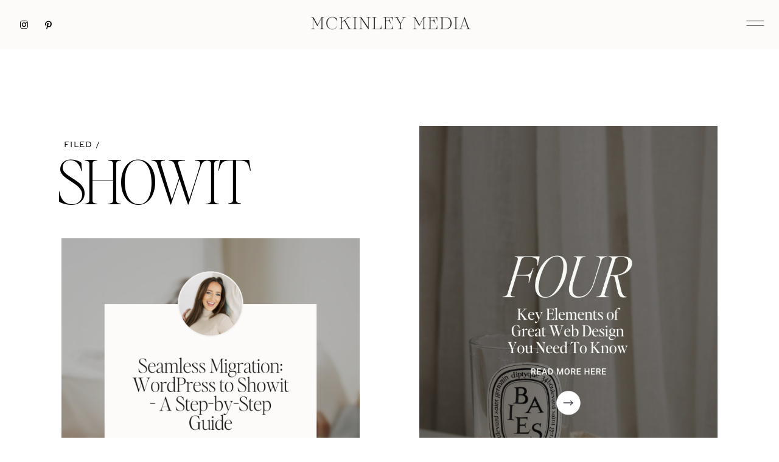

--- FILE ---
content_type: text/html; charset=UTF-8
request_url: https://mckinleymedia.co/category/showit/
body_size: 20009
content:
<!DOCTYPE html>
<html lang="en-US" class="d">
<head>
<link rel="stylesheet" type="text/css" href="//lib.showit.co/engine/2.6.1/showit.css" />
<meta name='robots' content='index, follow, max-image-preview:large, max-snippet:-1, max-video-preview:-1' />

            <script data-no-defer="1" data-ezscrex="false" data-cfasync="false" data-pagespeed-no-defer data-cookieconsent="ignore">
                var ctPublicFunctions = {"_ajax_nonce":"bdccfd0f22","_rest_nonce":"68e60b2c3c","_ajax_url":"\/wp-admin\/admin-ajax.php","_rest_url":"https:\/\/mckinleymedia.co\/wp-json\/","data__cookies_type":"none","data__ajax_type":false,"data__bot_detector_enabled":1,"data__frontend_data_log_enabled":1,"cookiePrefix":"","wprocket_detected":false,"host_url":"mckinleymedia.co","text__ee_click_to_select":"Click to select the whole data","text__ee_original_email":"The complete one is","text__ee_got_it":"Got it","text__ee_blocked":"Blocked","text__ee_cannot_connect":"Cannot connect","text__ee_cannot_decode":"Can not decode email. Unknown reason","text__ee_email_decoder":"CleanTalk email decoder","text__ee_wait_for_decoding":"The magic is on the way!","text__ee_decoding_process":"Please wait a few seconds while we decode the contact data."}
            </script>
        
            <script data-no-defer="1" data-ezscrex="false" data-cfasync="false" data-pagespeed-no-defer data-cookieconsent="ignore">
                var ctPublic = {"_ajax_nonce":"bdccfd0f22","settings__forms__check_internal":"0","settings__forms__check_external":"0","settings__forms__force_protection":0,"settings__forms__search_test":"0","settings__data__bot_detector_enabled":1,"settings__sfw__anti_crawler":0,"blog_home":"https:\/\/mckinleymedia.co\/","pixel__setting":"3","pixel__enabled":false,"pixel__url":"https:\/\/moderate2-v4.cleantalk.org\/pixel\/2a13108b2c268ab6f0d7ed4f5c8849de.gif","data__email_check_before_post":"1","data__email_check_exist_post":1,"data__cookies_type":"none","data__key_is_ok":true,"data__visible_fields_required":true,"wl_brandname":"Anti-Spam by CleanTalk","wl_brandname_short":"CleanTalk","ct_checkjs_key":1338526620,"emailEncoderPassKey":"26b8a2415dfb9cec0d310303bcb13b7b","bot_detector_forms_excluded":"W10=","advancedCacheExists":false,"varnishCacheExists":false,"wc_ajax_add_to_cart":false}
            </script>
        
	<!-- This site is optimized with the Yoast SEO plugin v26.3 - https://yoast.com/wordpress/plugins/seo/ -->
	<title>Showit Archives - mckinleymedia.co</title>
	<link rel="canonical" href="https://mckinleymedia.co/category/showit/" />
	<meta property="og:locale" content="en_US" />
	<meta property="og:type" content="article" />
	<meta property="og:title" content="Showit Archives - mckinleymedia.co" />
	<meta property="og:url" content="https://mckinleymedia.co/category/showit/" />
	<meta property="og:site_name" content="mckinleymedia.co" />
	<meta name="twitter:card" content="summary_large_image" />
	<script type="application/ld+json" class="yoast-schema-graph">{"@context":"https://schema.org","@graph":[{"@type":"CollectionPage","@id":"https://mckinleymedia.co/category/showit/","url":"https://mckinleymedia.co/category/showit/","name":"Showit Archives - mckinleymedia.co","isPartOf":{"@id":"https://mckinleymedia.co/#website"},"primaryImageOfPage":{"@id":"https://mckinleymedia.co/category/showit/#primaryimage"},"image":{"@id":"https://mckinleymedia.co/category/showit/#primaryimage"},"thumbnailUrl":"https://mckinleymedia.co/wp-content/uploads/sites/15391/2024/06/Freebie-1.png","breadcrumb":{"@id":"https://mckinleymedia.co/category/showit/#breadcrumb"},"inLanguage":"en-US"},{"@type":"ImageObject","inLanguage":"en-US","@id":"https://mckinleymedia.co/category/showit/#primaryimage","url":"https://mckinleymedia.co/wp-content/uploads/sites/15391/2024/06/Freebie-1.png","contentUrl":"https://mckinleymedia.co/wp-content/uploads/sites/15391/2024/06/Freebie-1.png","width":2160,"height":2700},{"@type":"BreadcrumbList","@id":"https://mckinleymedia.co/category/showit/#breadcrumb","itemListElement":[{"@type":"ListItem","position":1,"name":"Home","item":"https://mckinleymedia.co/"},{"@type":"ListItem","position":2,"name":"Showit"}]},{"@type":"WebSite","@id":"https://mckinleymedia.co/#website","url":"https://mckinleymedia.co/","name":"mckinleymedia.co","description":"showit websites for female entrepreneurs","publisher":{"@id":"https://mckinleymedia.co/#organization"},"potentialAction":[{"@type":"SearchAction","target":{"@type":"EntryPoint","urlTemplate":"https://mckinleymedia.co/?s={search_term_string}"},"query-input":{"@type":"PropertyValueSpecification","valueRequired":true,"valueName":"search_term_string"}}],"inLanguage":"en-US"},{"@type":"Organization","@id":"https://mckinleymedia.co/#organization","name":"McKinley Media","url":"https://mckinleymedia.co/","logo":{"@type":"ImageObject","inLanguage":"en-US","@id":"https://mckinleymedia.co/#/schema/logo/image/","url":"http://mckinleymedia.co/wp-content/uploads/sites/15391/2022/08/mmbranding-01.png","contentUrl":"http://mckinleymedia.co/wp-content/uploads/sites/15391/2022/08/mmbranding-01.png","width":1584,"height":761,"caption":"McKinley Media"},"image":{"@id":"https://mckinleymedia.co/#/schema/logo/image/"},"sameAs":["https://www.instagram.com/mckinley.media/"]}]}</script>
	<!-- / Yoast SEO plugin. -->


<link rel='dns-prefetch' href='//fd.cleantalk.org' />
<link rel="alternate" type="application/rss+xml" title="mckinleymedia.co &raquo; Feed" href="https://mckinleymedia.co/feed/" />
<link rel="alternate" type="application/rss+xml" title="mckinleymedia.co &raquo; Comments Feed" href="https://mckinleymedia.co/comments/feed/" />
<link rel="alternate" type="application/rss+xml" title="mckinleymedia.co &raquo; Showit Category Feed" href="https://mckinleymedia.co/category/showit/feed/" />
<script type="text/javascript">
/* <![CDATA[ */
window._wpemojiSettings = {"baseUrl":"https:\/\/s.w.org\/images\/core\/emoji\/16.0.1\/72x72\/","ext":".png","svgUrl":"https:\/\/s.w.org\/images\/core\/emoji\/16.0.1\/svg\/","svgExt":".svg","source":{"concatemoji":"https:\/\/mckinleymedia.co\/wp-includes\/js\/wp-emoji-release.min.js?ver=6.8.3"}};
/*! This file is auto-generated */
!function(s,n){var o,i,e;function c(e){try{var t={supportTests:e,timestamp:(new Date).valueOf()};sessionStorage.setItem(o,JSON.stringify(t))}catch(e){}}function p(e,t,n){e.clearRect(0,0,e.canvas.width,e.canvas.height),e.fillText(t,0,0);var t=new Uint32Array(e.getImageData(0,0,e.canvas.width,e.canvas.height).data),a=(e.clearRect(0,0,e.canvas.width,e.canvas.height),e.fillText(n,0,0),new Uint32Array(e.getImageData(0,0,e.canvas.width,e.canvas.height).data));return t.every(function(e,t){return e===a[t]})}function u(e,t){e.clearRect(0,0,e.canvas.width,e.canvas.height),e.fillText(t,0,0);for(var n=e.getImageData(16,16,1,1),a=0;a<n.data.length;a++)if(0!==n.data[a])return!1;return!0}function f(e,t,n,a){switch(t){case"flag":return n(e,"\ud83c\udff3\ufe0f\u200d\u26a7\ufe0f","\ud83c\udff3\ufe0f\u200b\u26a7\ufe0f")?!1:!n(e,"\ud83c\udde8\ud83c\uddf6","\ud83c\udde8\u200b\ud83c\uddf6")&&!n(e,"\ud83c\udff4\udb40\udc67\udb40\udc62\udb40\udc65\udb40\udc6e\udb40\udc67\udb40\udc7f","\ud83c\udff4\u200b\udb40\udc67\u200b\udb40\udc62\u200b\udb40\udc65\u200b\udb40\udc6e\u200b\udb40\udc67\u200b\udb40\udc7f");case"emoji":return!a(e,"\ud83e\udedf")}return!1}function g(e,t,n,a){var r="undefined"!=typeof WorkerGlobalScope&&self instanceof WorkerGlobalScope?new OffscreenCanvas(300,150):s.createElement("canvas"),o=r.getContext("2d",{willReadFrequently:!0}),i=(o.textBaseline="top",o.font="600 32px Arial",{});return e.forEach(function(e){i[e]=t(o,e,n,a)}),i}function t(e){var t=s.createElement("script");t.src=e,t.defer=!0,s.head.appendChild(t)}"undefined"!=typeof Promise&&(o="wpEmojiSettingsSupports",i=["flag","emoji"],n.supports={everything:!0,everythingExceptFlag:!0},e=new Promise(function(e){s.addEventListener("DOMContentLoaded",e,{once:!0})}),new Promise(function(t){var n=function(){try{var e=JSON.parse(sessionStorage.getItem(o));if("object"==typeof e&&"number"==typeof e.timestamp&&(new Date).valueOf()<e.timestamp+604800&&"object"==typeof e.supportTests)return e.supportTests}catch(e){}return null}();if(!n){if("undefined"!=typeof Worker&&"undefined"!=typeof OffscreenCanvas&&"undefined"!=typeof URL&&URL.createObjectURL&&"undefined"!=typeof Blob)try{var e="postMessage("+g.toString()+"("+[JSON.stringify(i),f.toString(),p.toString(),u.toString()].join(",")+"));",a=new Blob([e],{type:"text/javascript"}),r=new Worker(URL.createObjectURL(a),{name:"wpTestEmojiSupports"});return void(r.onmessage=function(e){c(n=e.data),r.terminate(),t(n)})}catch(e){}c(n=g(i,f,p,u))}t(n)}).then(function(e){for(var t in e)n.supports[t]=e[t],n.supports.everything=n.supports.everything&&n.supports[t],"flag"!==t&&(n.supports.everythingExceptFlag=n.supports.everythingExceptFlag&&n.supports[t]);n.supports.everythingExceptFlag=n.supports.everythingExceptFlag&&!n.supports.flag,n.DOMReady=!1,n.readyCallback=function(){n.DOMReady=!0}}).then(function(){return e}).then(function(){var e;n.supports.everything||(n.readyCallback(),(e=n.source||{}).concatemoji?t(e.concatemoji):e.wpemoji&&e.twemoji&&(t(e.twemoji),t(e.wpemoji)))}))}((window,document),window._wpemojiSettings);
/* ]]> */
</script>
<style id='wp-emoji-styles-inline-css' type='text/css'>

	img.wp-smiley, img.emoji {
		display: inline !important;
		border: none !important;
		box-shadow: none !important;
		height: 1em !important;
		width: 1em !important;
		margin: 0 0.07em !important;
		vertical-align: -0.1em !important;
		background: none !important;
		padding: 0 !important;
	}
</style>
<link rel='stylesheet' id='wp-block-library-css' href='https://mckinleymedia.co/wp-includes/css/dist/block-library/style.min.css?ver=6.8.3' type='text/css' media='all' />
<style id='classic-theme-styles-inline-css' type='text/css'>
/*! This file is auto-generated */
.wp-block-button__link{color:#fff;background-color:#32373c;border-radius:9999px;box-shadow:none;text-decoration:none;padding:calc(.667em + 2px) calc(1.333em + 2px);font-size:1.125em}.wp-block-file__button{background:#32373c;color:#fff;text-decoration:none}
</style>
<style id='global-styles-inline-css' type='text/css'>
:root{--wp--preset--aspect-ratio--square: 1;--wp--preset--aspect-ratio--4-3: 4/3;--wp--preset--aspect-ratio--3-4: 3/4;--wp--preset--aspect-ratio--3-2: 3/2;--wp--preset--aspect-ratio--2-3: 2/3;--wp--preset--aspect-ratio--16-9: 16/9;--wp--preset--aspect-ratio--9-16: 9/16;--wp--preset--color--black: #000000;--wp--preset--color--cyan-bluish-gray: #abb8c3;--wp--preset--color--white: #ffffff;--wp--preset--color--pale-pink: #f78da7;--wp--preset--color--vivid-red: #cf2e2e;--wp--preset--color--luminous-vivid-orange: #ff6900;--wp--preset--color--luminous-vivid-amber: #fcb900;--wp--preset--color--light-green-cyan: #7bdcb5;--wp--preset--color--vivid-green-cyan: #00d084;--wp--preset--color--pale-cyan-blue: #8ed1fc;--wp--preset--color--vivid-cyan-blue: #0693e3;--wp--preset--color--vivid-purple: #9b51e0;--wp--preset--gradient--vivid-cyan-blue-to-vivid-purple: linear-gradient(135deg,rgba(6,147,227,1) 0%,rgb(155,81,224) 100%);--wp--preset--gradient--light-green-cyan-to-vivid-green-cyan: linear-gradient(135deg,rgb(122,220,180) 0%,rgb(0,208,130) 100%);--wp--preset--gradient--luminous-vivid-amber-to-luminous-vivid-orange: linear-gradient(135deg,rgba(252,185,0,1) 0%,rgba(255,105,0,1) 100%);--wp--preset--gradient--luminous-vivid-orange-to-vivid-red: linear-gradient(135deg,rgba(255,105,0,1) 0%,rgb(207,46,46) 100%);--wp--preset--gradient--very-light-gray-to-cyan-bluish-gray: linear-gradient(135deg,rgb(238,238,238) 0%,rgb(169,184,195) 100%);--wp--preset--gradient--cool-to-warm-spectrum: linear-gradient(135deg,rgb(74,234,220) 0%,rgb(151,120,209) 20%,rgb(207,42,186) 40%,rgb(238,44,130) 60%,rgb(251,105,98) 80%,rgb(254,248,76) 100%);--wp--preset--gradient--blush-light-purple: linear-gradient(135deg,rgb(255,206,236) 0%,rgb(152,150,240) 100%);--wp--preset--gradient--blush-bordeaux: linear-gradient(135deg,rgb(254,205,165) 0%,rgb(254,45,45) 50%,rgb(107,0,62) 100%);--wp--preset--gradient--luminous-dusk: linear-gradient(135deg,rgb(255,203,112) 0%,rgb(199,81,192) 50%,rgb(65,88,208) 100%);--wp--preset--gradient--pale-ocean: linear-gradient(135deg,rgb(255,245,203) 0%,rgb(182,227,212) 50%,rgb(51,167,181) 100%);--wp--preset--gradient--electric-grass: linear-gradient(135deg,rgb(202,248,128) 0%,rgb(113,206,126) 100%);--wp--preset--gradient--midnight: linear-gradient(135deg,rgb(2,3,129) 0%,rgb(40,116,252) 100%);--wp--preset--font-size--small: 13px;--wp--preset--font-size--medium: 20px;--wp--preset--font-size--large: 36px;--wp--preset--font-size--x-large: 42px;--wp--preset--spacing--20: 0.44rem;--wp--preset--spacing--30: 0.67rem;--wp--preset--spacing--40: 1rem;--wp--preset--spacing--50: 1.5rem;--wp--preset--spacing--60: 2.25rem;--wp--preset--spacing--70: 3.38rem;--wp--preset--spacing--80: 5.06rem;--wp--preset--shadow--natural: 6px 6px 9px rgba(0, 0, 0, 0.2);--wp--preset--shadow--deep: 12px 12px 50px rgba(0, 0, 0, 0.4);--wp--preset--shadow--sharp: 6px 6px 0px rgba(0, 0, 0, 0.2);--wp--preset--shadow--outlined: 6px 6px 0px -3px rgba(255, 255, 255, 1), 6px 6px rgba(0, 0, 0, 1);--wp--preset--shadow--crisp: 6px 6px 0px rgba(0, 0, 0, 1);}:where(.is-layout-flex){gap: 0.5em;}:where(.is-layout-grid){gap: 0.5em;}body .is-layout-flex{display: flex;}.is-layout-flex{flex-wrap: wrap;align-items: center;}.is-layout-flex > :is(*, div){margin: 0;}body .is-layout-grid{display: grid;}.is-layout-grid > :is(*, div){margin: 0;}:where(.wp-block-columns.is-layout-flex){gap: 2em;}:where(.wp-block-columns.is-layout-grid){gap: 2em;}:where(.wp-block-post-template.is-layout-flex){gap: 1.25em;}:where(.wp-block-post-template.is-layout-grid){gap: 1.25em;}.has-black-color{color: var(--wp--preset--color--black) !important;}.has-cyan-bluish-gray-color{color: var(--wp--preset--color--cyan-bluish-gray) !important;}.has-white-color{color: var(--wp--preset--color--white) !important;}.has-pale-pink-color{color: var(--wp--preset--color--pale-pink) !important;}.has-vivid-red-color{color: var(--wp--preset--color--vivid-red) !important;}.has-luminous-vivid-orange-color{color: var(--wp--preset--color--luminous-vivid-orange) !important;}.has-luminous-vivid-amber-color{color: var(--wp--preset--color--luminous-vivid-amber) !important;}.has-light-green-cyan-color{color: var(--wp--preset--color--light-green-cyan) !important;}.has-vivid-green-cyan-color{color: var(--wp--preset--color--vivid-green-cyan) !important;}.has-pale-cyan-blue-color{color: var(--wp--preset--color--pale-cyan-blue) !important;}.has-vivid-cyan-blue-color{color: var(--wp--preset--color--vivid-cyan-blue) !important;}.has-vivid-purple-color{color: var(--wp--preset--color--vivid-purple) !important;}.has-black-background-color{background-color: var(--wp--preset--color--black) !important;}.has-cyan-bluish-gray-background-color{background-color: var(--wp--preset--color--cyan-bluish-gray) !important;}.has-white-background-color{background-color: var(--wp--preset--color--white) !important;}.has-pale-pink-background-color{background-color: var(--wp--preset--color--pale-pink) !important;}.has-vivid-red-background-color{background-color: var(--wp--preset--color--vivid-red) !important;}.has-luminous-vivid-orange-background-color{background-color: var(--wp--preset--color--luminous-vivid-orange) !important;}.has-luminous-vivid-amber-background-color{background-color: var(--wp--preset--color--luminous-vivid-amber) !important;}.has-light-green-cyan-background-color{background-color: var(--wp--preset--color--light-green-cyan) !important;}.has-vivid-green-cyan-background-color{background-color: var(--wp--preset--color--vivid-green-cyan) !important;}.has-pale-cyan-blue-background-color{background-color: var(--wp--preset--color--pale-cyan-blue) !important;}.has-vivid-cyan-blue-background-color{background-color: var(--wp--preset--color--vivid-cyan-blue) !important;}.has-vivid-purple-background-color{background-color: var(--wp--preset--color--vivid-purple) !important;}.has-black-border-color{border-color: var(--wp--preset--color--black) !important;}.has-cyan-bluish-gray-border-color{border-color: var(--wp--preset--color--cyan-bluish-gray) !important;}.has-white-border-color{border-color: var(--wp--preset--color--white) !important;}.has-pale-pink-border-color{border-color: var(--wp--preset--color--pale-pink) !important;}.has-vivid-red-border-color{border-color: var(--wp--preset--color--vivid-red) !important;}.has-luminous-vivid-orange-border-color{border-color: var(--wp--preset--color--luminous-vivid-orange) !important;}.has-luminous-vivid-amber-border-color{border-color: var(--wp--preset--color--luminous-vivid-amber) !important;}.has-light-green-cyan-border-color{border-color: var(--wp--preset--color--light-green-cyan) !important;}.has-vivid-green-cyan-border-color{border-color: var(--wp--preset--color--vivid-green-cyan) !important;}.has-pale-cyan-blue-border-color{border-color: var(--wp--preset--color--pale-cyan-blue) !important;}.has-vivid-cyan-blue-border-color{border-color: var(--wp--preset--color--vivid-cyan-blue) !important;}.has-vivid-purple-border-color{border-color: var(--wp--preset--color--vivid-purple) !important;}.has-vivid-cyan-blue-to-vivid-purple-gradient-background{background: var(--wp--preset--gradient--vivid-cyan-blue-to-vivid-purple) !important;}.has-light-green-cyan-to-vivid-green-cyan-gradient-background{background: var(--wp--preset--gradient--light-green-cyan-to-vivid-green-cyan) !important;}.has-luminous-vivid-amber-to-luminous-vivid-orange-gradient-background{background: var(--wp--preset--gradient--luminous-vivid-amber-to-luminous-vivid-orange) !important;}.has-luminous-vivid-orange-to-vivid-red-gradient-background{background: var(--wp--preset--gradient--luminous-vivid-orange-to-vivid-red) !important;}.has-very-light-gray-to-cyan-bluish-gray-gradient-background{background: var(--wp--preset--gradient--very-light-gray-to-cyan-bluish-gray) !important;}.has-cool-to-warm-spectrum-gradient-background{background: var(--wp--preset--gradient--cool-to-warm-spectrum) !important;}.has-blush-light-purple-gradient-background{background: var(--wp--preset--gradient--blush-light-purple) !important;}.has-blush-bordeaux-gradient-background{background: var(--wp--preset--gradient--blush-bordeaux) !important;}.has-luminous-dusk-gradient-background{background: var(--wp--preset--gradient--luminous-dusk) !important;}.has-pale-ocean-gradient-background{background: var(--wp--preset--gradient--pale-ocean) !important;}.has-electric-grass-gradient-background{background: var(--wp--preset--gradient--electric-grass) !important;}.has-midnight-gradient-background{background: var(--wp--preset--gradient--midnight) !important;}.has-small-font-size{font-size: var(--wp--preset--font-size--small) !important;}.has-medium-font-size{font-size: var(--wp--preset--font-size--medium) !important;}.has-large-font-size{font-size: var(--wp--preset--font-size--large) !important;}.has-x-large-font-size{font-size: var(--wp--preset--font-size--x-large) !important;}
:where(.wp-block-post-template.is-layout-flex){gap: 1.25em;}:where(.wp-block-post-template.is-layout-grid){gap: 1.25em;}
:where(.wp-block-columns.is-layout-flex){gap: 2em;}:where(.wp-block-columns.is-layout-grid){gap: 2em;}
:root :where(.wp-block-pullquote){font-size: 1.5em;line-height: 1.6;}
</style>
<link rel='stylesheet' id='cleantalk-public-css-css' href='https://mckinleymedia.co/wp-content/plugins/cleantalk-spam-protect/css/cleantalk-public.min.css?ver=6.67_1762383327' type='text/css' media='all' />
<link rel='stylesheet' id='cleantalk-email-decoder-css-css' href='https://mckinleymedia.co/wp-content/plugins/cleantalk-spam-protect/css/cleantalk-email-decoder.min.css?ver=6.67_1762383327' type='text/css' media='all' />
<script type="text/javascript" src="https://mckinleymedia.co/wp-content/plugins/cleantalk-spam-protect/js/apbct-public-bundle.min.js?ver=6.67_1762383327" id="apbct-public-bundle.min-js-js"></script>
<script type="text/javascript" src="https://fd.cleantalk.org/ct-bot-detector-wrapper.js?ver=6.67" id="ct_bot_detector-js" defer="defer" data-wp-strategy="defer"></script>
<script type="text/javascript" src="https://mckinleymedia.co/wp-includes/js/jquery/jquery.min.js?ver=3.7.1" id="jquery-core-js"></script>
<script type="text/javascript" src="https://mckinleymedia.co/wp-includes/js/jquery/jquery-migrate.min.js?ver=3.4.1" id="jquery-migrate-js"></script>
<script type="text/javascript" src="https://mckinleymedia.co/wp-content/plugins/showit/public/js/showit.js?ver=1761149364" id="si-script-js"></script>
<link rel="https://api.w.org/" href="https://mckinleymedia.co/wp-json/" /><link rel="alternate" title="JSON" type="application/json" href="https://mckinleymedia.co/wp-json/wp/v2/categories/13" /><link rel="EditURI" type="application/rsd+xml" title="RSD" href="https://mckinleymedia.co/xmlrpc.php?rsd" />
		<script type="text/javascript" async defer data-pin-color=""  data-pin-hover="true"
			src="https://mckinleymedia.co/wp-content/plugins/pinterest-pin-it-button-on-image-hover-and-post/js/pinit.js"></script>
		<style type="text/css">.recentcomments a{display:inline !important;padding:0 !important;margin:0 !important;}</style>
<meta charset="UTF-8" />
<meta name="viewport" content="width=device-width, initial-scale=1" />
<link rel="icon" type="image/png" href="//static.showit.co/200/fOfpDYffS4Sj0P0vbkZNwA/121016/mmbranding-02.png" />
<link rel="preconnect" href="https://static.showit.co" />

<link rel="preconnect" href="https://fonts.googleapis.com">
<link rel="preconnect" href="https://fonts.gstatic.com" crossorigin>
<link href="https://fonts.googleapis.com/css?family=Pinyon+Script:regular|Cormorant+Garamond:regular" rel="stylesheet" type="text/css"/>
<style>
@font-face{font-family:Editors Light;src:url('//static.showit.co/file/Jczu_gLdSfSxRUSZS3Q6PQ/shared/editor_snote-light.woff');}
@font-face{font-family:EN Thin;src:url('//static.showit.co/file/XjOE3wKgT8WqOxE2sFMtBg/121016/editor_snote-thin.woff');}
@font-face{font-family:EN Italic;src:url('//static.showit.co/file/WpfAwDolQ6CGUnXFOXJeSA/121016/editor_snote-thinitalic.woff');}
@font-face{font-family:Sweet Sans;src:url('//static.showit.co/file/LN1lnMWXSGeIG3d351b__A/121016/sweetsansproregular.woff');}
</style>
<script id="init_data" type="application/json">
{"mobile":{"w":320,"bgMediaType":"none","bgFillType":"color","bgColor":"#ffffff"},"desktop":{"w":1200,"defaultTrIn":{"type":"fade"},"defaultTrOut":{"type":"fade"},"bgColor":"#ffffff","bgMediaType":"none","bgFillType":"color"},"sid":"n8ojnrlqqwqmobx470fy-w","break":768,"assetURL":"//static.showit.co","contactFormId":"121016/243478","cfAction":"aHR0cHM6Ly9jbGllbnRzZXJ2aWNlLnNob3dpdC5jby9jb250YWN0Zm9ybQ==","sgAction":"aHR0cHM6Ly9jbGllbnRzZXJ2aWNlLnNob3dpdC5jby9zb2NpYWxncmlk","blockData":[{"slug":"header-dark","visible":"a","states":[],"d":{"h":81,"w":1200,"locking":{"side":"st"},"bgFillType":"color","bgColor":"colors-4","bgMediaType":"none"},"m":{"h":47,"w":320,"locking":{"side":"st"},"bgFillType":"color","bgColor":"colors-4","bgMediaType":"none"}},{"slug":"header","visible":"a","states":[],"d":{"h":220,"w":1200,"bgFillType":"color","bgColor":"#000000:0","bgMediaType":"none"},"m":{"h":140,"w":320,"nature":"dH","bgFillType":"color","bgColor":"#ffffff","bgMediaType":"none"}},{"slug":"post-layout","visible":"a","states":[{"d":{"bgFillType":"color","bgColor":"#000000:0","bgMediaType":"none"},"m":{"bgFillType":"color","bgColor":"#000000:0","bgMediaType":"none"},"slug":"view-1"},{"d":{"bgFillType":"color","bgColor":"#000000:0","bgMediaType":"none"},"m":{"bgFillType":"color","bgColor":"#000000:0","bgMediaType":"none"},"slug":"view-1-1"}],"d":{"h":908,"w":1200,"locking":{"offset":100},"nature":"dH","bgFillType":"color","bgColor":"#ffffff","bgMediaType":"none"},"m":{"h":861,"w":320,"nature":"dH","bgFillType":"color","bgColor":"#000000:0","bgMediaType":"none"},"ps":[{"trigger":"onscreen","type":"show","block":"scrolling-nav"}],"stateTrans":[{},{}]},{"slug":"end-post-loop","visible":"a","states":[],"d":{"h":1,"w":1200,"bgFillType":"color","bgColor":"#ffffff","bgMediaType":"none"},"m":{"h":1,"w":320,"bgFillType":"color","bgColor":"#FFFFFF","bgMediaType":"none"}},{"slug":"pagination","visible":"a","states":[],"d":{"h":183,"w":1200,"nature":"dH","bgFillType":"color","bgColor":"#000000:0","bgMediaType":"none"},"m":{"h":152,"w":320,"nature":"dH","bgFillType":"color","bgColor":"#000000:0","bgMediaType":"none"}},{"slug":"categories","visible":"a","states":[],"d":{"h":82,"w":1200,"bgFillType":"color","bgColor":"#ffffff","bgMediaType":"none"},"m":{"h":125,"w":320,"bgFillType":"color","bgColor":"#1a1919","bgMediaType":"none"}},{"slug":"footer","visible":"a","states":[],"d":{"h":601,"w":1200,"bgFillType":"color","bgColor":"colors-5","bgMediaType":"none"},"m":{"h":672,"w":320,"bgFillType":"color","bgColor":"colors-5","bgMediaType":"none"}},{"slug":"pop-nav","visible":"a","states":[],"d":{"h":800,"w":1200,"locking":{"side":"t"},"nature":"wH","trIn":{"type":"slide","duration":1,"direction":"Right"},"stateTrIn":{"type":"none","duration":1,"direction":"none"},"bgFillType":"color","bgColor":"#000000:0","bgMediaType":"none","tr":{"in":{"cl":"slideInRight","d":1,"dl":"0"}}},"m":{"h":520,"w":320,"locking":{"side":"t"},"nature":"wH","trIn":{"type":"slide","direction":"Right"},"stateTrIn":{"type":"slide","duration":1,"direction":"none"},"bgFillType":"color","bgColor":"colors-5:99","bgMediaType":"none","tr":{"in":{"cl":"slideInRight","d":"0.5","dl":"0"}}}}],"elementData":[{"type":"icon","visible":"d","id":"header-dark_0","blockId":"header-dark","m":{"x":135,"y":5,"w":50,"h":50,"a":0},"d":{"x":71,"y":33,"w":17,"h":17,"a":0,"lockH":"l"}},{"type":"icon","visible":"d","id":"header-dark_1","blockId":"header-dark","m":{"x":135,"y":5,"w":50,"h":50,"a":0},"d":{"x":31,"y":32,"w":17,"h":17,"a":0,"lockH":"l"}},{"type":"icon","visible":"a","id":"header-dark_2","blockId":"header-dark","m":{"x":278,"y":11,"w":26,"h":26,"a":0},"d":{"x":1142,"y":19,"w":38,"h":38,"a":0,"lockH":"r"},"pc":[{"type":"show","block":"pop-nav"}]},{"type":"graphic","visible":"d","id":"header-dark_3","blockId":"header-dark","m":{"x":18,"y":11,"w":182,"h":24,"a":0},"d":{"x":459,"y":20,"w":283,"h":36,"a":0},"c":{"key":"9uZEdBiCRf6VXIQy2gNtlQ/121016/mmlogo-01.png","aspect_ratio":7.89773}},{"type":"graphic","visible":"m","id":"header-dark_4","blockId":"header-dark","m":{"x":15,"y":10,"w":224,"h":28,"a":0},"d":{"x":375,"y":12,"w":450,"h":57,"a":0},"c":{"key":"9uZEdBiCRf6VXIQy2gNtlQ/121016/mmlogo-01.png","aspect_ratio":7.89773}},{"type":"text","visible":"a","id":"header_0","blockId":"header","m":{"x":13,"y":86,"w":220,"h":21,"a":0},"d":{"x":65,"y":145,"w":186,"h":21,"a":0}},{"type":"text","visible":"a","id":"header_1","blockId":"header","m":{"x":11,"y":106,"w":292,"h":45,"a":0},"d":{"x":55,"y":175,"w":611,"h":93,"a":0}},{"type":"text","visible":"a","id":"post-layout_view-1_0","blockId":"post-layout","m":{"x":40,"y":386,"w":240,"h":43,"a":0},"d":{"x":61,"y":806,"w":490,"h":27,"a":0}},{"type":"text","visible":"a","id":"post-layout_view-1_1","blockId":"post-layout","m":{"x":40,"y":360,"w":236,"h":20,"a":0},"d":{"x":61,"y":775,"w":346,"h":26,"a":0,"trIn":{"cl":"fadeIn","d":0.75,"dl":0.5}}},{"type":"graphic","visible":"a","id":"post-layout_view-1_2","blockId":"post-layout","m":{"x":40,"y":26,"w":240,"h":323,"a":0,"gs":{"p":105}},"d":{"x":61,"y":91,"w":490,"h":665,"a":0,"gs":{"t":"cover","p":105}},"c":{"key":"pbtYfJL3QN2XWLRCceeP5A/shared/editorial-website-template-design-showit23.jpg","aspect_ratio":1.50716}},{"type":"simple","visible":"a","id":"post-layout_view-1_3","blockId":"post-layout","m":{"x":40,"y":26,"w":240,"h":323,"a":0},"d":{"x":61,"y":91,"w":490,"h":665,"a":0,"trIn":{"cl":"fadeIn","d":"0.5","dl":1}}},{"type":"text","visible":"a","id":"post-layout_view-1_4","blockId":"post-layout","m":{"x":55,"y":175,"w":206,"h":25,"a":0},"d":{"x":105,"y":404,"w":402,"h":40,"a":0}},{"type":"graphic","visible":"a","id":"post-layout_view-1_5","blockId":"post-layout","m":{"x":40,"y":26,"w":240,"h":323,"a":0,"gs":{"p":105}},"d":{"x":61,"y":91,"w":490,"h":665,"a":0,"gs":{"t":"cover","p":105}},"c":{"key":"pbtYfJL3QN2XWLRCceeP5A/shared/editorial-website-template-design-showit23.jpg","aspect_ratio":1.50716}},{"type":"text","visible":"a","id":"post-layout_view-1-1_0","blockId":"post-layout","m":{"x":40,"y":835,"w":240,"h":43,"a":0},"d":{"x":649,"y":623,"w":490,"h":42,"a":0}},{"type":"text","visible":"a","id":"post-layout_view-1-1_1","blockId":"post-layout","m":{"x":40,"y":809,"w":236,"h":20,"a":0},"d":{"x":649,"y":591,"w":346,"h":26,"a":0,"trIn":{"cl":"fadeIn","d":0.75,"dl":0.5}}},{"type":"graphic","visible":"a","id":"post-layout_view-1-1_2","blockId":"post-layout","m":{"x":40,"y":475,"w":240,"h":323,"a":0,"gs":{"p":105}},"d":{"x":649,"y":-94,"w":490,"h":665,"a":0,"gs":{"t":"cover","p":105}},"c":{"key":"jIc6d4kcStGrLrU3JQnsyw/shared/editorial-website-template-design-showit-46.jpg","aspect_ratio":0.66622}},{"type":"simple","visible":"a","id":"post-layout_view-1-1_3","blockId":"post-layout","m":{"x":40,"y":475,"w":240,"h":323,"a":0},"d":{"x":649,"y":-94,"w":490,"h":665,"a":0,"trIn":{"cl":"fadeIn","d":"0.5","dl":1}}},{"type":"text","visible":"a","id":"post-layout_view-1-1_4","blockId":"post-layout","m":{"x":55,"y":624,"w":206,"h":25,"a":0},"d":{"x":693,"y":219,"w":402,"h":40,"a":0}},{"type":"graphic","visible":"a","id":"post-layout_view-1-1_5","blockId":"post-layout","m":{"x":40,"y":475,"w":240,"h":323,"a":0,"gs":{"p":105}},"d":{"x":649,"y":-94,"w":490,"h":665,"a":0,"gs":{"t":"cover","p":105}},"c":{"key":"jIc6d4kcStGrLrU3JQnsyw/shared/editorial-website-template-design-showit-46.jpg","aspect_ratio":0.66622}},{"type":"icon","visible":"a","id":"pagination_0","blockId":"pagination","m":{"x":282,"y":65,"w":28,"h":28,"a":0},"d":{"x":1118,"y":78,"w":53,"h":53,"a":0}},{"type":"text","visible":"a","id":"pagination_1","blockId":"pagination","m":{"x":200,"y":69,"w":112,"h":18,"a":0},"d":{"x":1011,"y":96,"w":172,"h":29,"a":0}},{"type":"icon","visible":"a","id":"pagination_2","blockId":"pagination","m":{"x":8,"y":65,"w":28,"h":28,"a":180},"d":{"x":29,"y":78,"w":53,"h":53,"a":180}},{"type":"text","visible":"a","id":"pagination_3","blockId":"pagination","m":{"x":8,"y":69,"w":102,"h":18,"a":0},"d":{"x":21,"y":94,"w":170,"h":22,"a":0}},{"type":"text","visible":"a","id":"pagination_4","blockId":"pagination","m":{"x":110,"y":109,"w":90,"h":15,"a":0},"d":{"x":484,"y":68,"w":232,"h":53,"a":0}},{"type":"text","visible":"a","id":"categories_0","blockId":"categories","m":{"x":179,"y":78,"w":147,"h":21,"a":0,"trIn":{"cl":"fadeIn","d":1.25,"dl":0.25}},"d":{"x":1036,"y":29,"w":172,"h":21,"a":0,"trIn":{"cl":"fadeIn","d":1.25,"dl":0.25}}},{"type":"text","visible":"a","id":"categories_1","blockId":"categories","m":{"x":179,"y":47,"w":148,"h":21,"a":0,"trIn":{"cl":"fadeIn","d":1.25,"dl":0.25}},"d":{"x":638,"y":29,"w":166,"h":21,"a":0,"trIn":{"cl":"fadeIn","d":1.25,"dl":0.25}}},{"type":"text","visible":"a","id":"categories_2","blockId":"categories","m":{"x":25,"y":47,"w":148,"h":21,"a":0,"trIn":{"cl":"fadeIn","d":1.25,"dl":0.25}},"d":{"x":440,"y":29,"w":172,"h":21,"a":0,"trIn":{"cl":"fadeIn","d":1.25,"dl":0.25}}},{"type":"text","visible":"a","id":"categories_3","blockId":"categories","m":{"x":179,"y":17,"w":140,"h":21,"a":0,"trIn":{"cl":"fadeIn","d":1.25,"dl":0.25}},"d":{"x":250,"y":30,"w":167,"h":21,"a":0,"trIn":{"cl":"fadeIn","d":1.25,"dl":0.25}}},{"type":"text","visible":"a","id":"categories_4","blockId":"categories","m":{"x":25,"y":17,"w":148,"h":21,"a":0,"trIn":{"cl":"fadeIn","d":1.25,"dl":0.25}},"d":{"x":49,"y":30,"w":185,"h":21,"a":0,"trIn":{"cl":"fadeIn","d":1.25,"dl":0.25}}},{"type":"text","visible":"a","id":"categories_5","blockId":"categories","m":{"x":25,"y":78,"w":148,"h":21,"a":0,"trIn":{"cl":"fadeIn","d":1.25,"dl":0.25}},"d":{"x":836,"y":29,"w":166,"h":21,"a":0,"trIn":{"cl":"fadeIn","d":1.25,"dl":0.25}}},{"type":"simple","visible":"a","id":"footer_0","blockId":"footer","m":{"x":1,"y":624,"w":320,"h":50,"a":0},"d":{"x":89,"y":527,"w":1023,"h":1,"a":0,"lockH":"s"}},{"type":"text","visible":"a","id":"footer_1","blockId":"footer","m":{"x":84,"y":639,"w":152,"h":18,"a":0},"d":{"x":482,"y":547,"w":236,"h":18,"a":0}},{"type":"icon","visible":"a","id":"footer_2","blockId":"footer","m":{"x":275,"y":376,"w":16,"h":16,"a":0},"d":{"x":501,"y":138,"w":17,"h":20,"a":0}},{"type":"icon","visible":"a","id":"footer_3","blockId":"footer","m":{"x":275,"y":334,"w":16,"h":16,"a":0},"d":{"x":455,"y":138,"w":17,"h":20,"a":0}},{"type":"icon","visible":"a","id":"footer_4","blockId":"footer","m":{"x":275,"y":293,"w":16,"h":16,"a":0},"d":{"x":413,"y":138,"w":17,"h":20,"a":0}},{"type":"text","visible":"a","id":"footer_5","blockId":"footer","m":{"x":47,"y":538,"w":232,"h":50,"a":0},"d":{"x":565,"y":133,"w":233,"h":44,"a":0}},{"type":"text","visible":"a","id":"footer_6","blockId":"footer","m":{"x":131,"y":407,"w":152,"h":20,"a":0},"d":{"x":956,"y":317,"w":154,"h":22,"a":0,"lockH":"r"}},{"type":"text","visible":"a","id":"footer_7","blockId":"footer","m":{"x":131,"y":366,"w":100,"h":20,"a":0},"d":{"x":980,"y":274,"w":130,"h":22,"a":0,"lockH":"r"}},{"type":"text","visible":"a","id":"footer_8","blockId":"footer","m":{"x":131,"y":328,"w":100,"h":20,"a":0},"d":{"x":980,"y":237,"w":130,"h":22,"a":0,"lockH":"r"}},{"type":"text","visible":"a","id":"footer_9","blockId":"footer","m":{"x":131,"y":286,"w":100,"h":20,"a":0},"d":{"x":980,"y":194,"w":130,"h":22,"a":0,"lockH":"r"}},{"type":"text","visible":"d","id":"footer_10","blockId":"footer","m":{"x":50,"y":615,"w":220,"h":21,"a":0},"d":{"x":903,"y":133,"w":207,"h":44,"a":0,"lockH":"r"}},{"type":"text","visible":"a","id":"footer_11","blockId":"footer","m":{"x":18,"y":405,"w":100,"h":20,"a":0},"d":{"x":94,"y":358,"w":130,"h":22,"a":0,"lockH":"l"}},{"type":"text","visible":"a","id":"footer_12","blockId":"footer","m":{"x":18,"y":444,"w":100,"h":20,"a":0},"d":{"x":94,"y":322,"w":130,"h":22,"a":0,"lockH":"l"}},{"type":"text","visible":"a","id":"footer_13","blockId":"footer","m":{"x":18,"y":365,"w":100,"h":20,"a":0},"d":{"x":94,"y":280,"w":130,"h":22,"a":0,"lockH":"l"}},{"type":"text","visible":"a","id":"footer_14","blockId":"footer","m":{"x":18,"y":326,"w":100,"h":20,"a":0},"d":{"x":94,"y":237,"w":130,"h":22,"a":0,"lockH":"l"}},{"type":"text","visible":"a","id":"footer_15","blockId":"footer","m":{"x":18,"y":286,"w":100,"h":20,"a":0},"d":{"x":94,"y":194,"w":130,"h":22,"a":0,"lockH":"l"}},{"type":"text","visible":"d","id":"footer_16","blockId":"footer","m":{"x":50,"y":580,"w":220,"h":21,"a":0},"d":{"x":89,"y":133,"w":207,"h":44,"a":0,"lockH":"l"}},{"type":"social","visible":"a","id":"footer_17","blockId":"footer","m":{"x":-2,"y":153,"w":324,"h":91,"a":0},"d":{"x":333,"y":209,"w":534,"h":171,"a":0}},{"type":"text","visible":"a","id":"footer_18","blockId":"footer","m":{"x":19,"y":65,"w":282,"h":55,"a":0},"d":{"x":430,"y":420,"w":342,"h":40,"a":0}},{"type":"graphic","visible":"a","id":"footer_19","blockId":"footer","m":{"x":47,"y":18,"w":224,"h":28,"a":0},"d":{"x":382,"y":36,"w":436,"h":58,"a":0},"c":{"key":"9uZEdBiCRf6VXIQy2gNtlQ/121016/mmlogo-01.png","aspect_ratio":7.89773}},{"type":"simple","visible":"d","id":"pop-nav_0","blockId":"pop-nav","m":{"x":48,"y":98,"w":224,"h":458.49999999999994,"a":0},"d":{"x":765,"y":-2,"w":436,"h":802,"a":0,"lockH":"r","lockV":"s"}},{"type":"text","visible":"d","id":"pop-nav_1","blockId":"pop-nav","m":{"x":20,"y":-24,"w":223,"h":52,"a":0},"d":{"x":846,"y":676,"w":300,"h":40,"a":0,"lockH":"r","lockV":"b"}},{"type":"simple","visible":"a","id":"pop-nav_2","blockId":"pop-nav","m":{"x":148,"y":141,"w":111,"h":39,"a":0,"lockV":"t"},"d":{"x":970,"y":197,"w":158,"h":43,"a":0,"lockH":"r","lockV":"t"}},{"type":"icon","visible":"a","id":"pop-nav_3","blockId":"pop-nav","m":{"x":285,"y":469,"w":14,"h":14,"a":330,"lockV":"b"},"d":{"x":989,"y":747,"w":15,"h":15,"a":0,"lockH":"r","lockV":"b"}},{"type":"text","visible":"a","id":"pop-nav_4","blockId":"pop-nav","m":{"x":52,"y":464,"w":220,"h":35,"a":0,"lockV":"b"},"d":{"x":846,"y":632,"w":295,"h":44,"a":0,"lockH":"r","lockV":"b"}},{"type":"icon","visible":"a","id":"pop-nav_5","blockId":"pop-nav","m":{"x":294,"y":288,"w":14,"h":14,"a":0,"lockV":"t"},"d":{"x":1152,"y":139,"w":16,"h":16,"a":0,"lockH":"r","lockV":"t"}},{"type":"icon","visible":"a","id":"pop-nav_6","blockId":"pop-nav","m":{"x":294,"y":253,"w":14,"h":14,"a":0,"lockV":"t"},"d":{"x":1152,"y":105,"w":16,"h":16,"a":0,"lockH":"r","lockV":"t"},"pc":[{"type":"hide","block":"pop-nav"}]},{"type":"icon","visible":"a","id":"pop-nav_7","blockId":"pop-nav","m":{"x":294,"y":219,"w":14,"h":14,"a":0,"lockV":"t"},"d":{"x":1152,"y":70,"w":16,"h":16,"a":0,"lockH":"r","lockV":"t"},"pc":[{"type":"hide","block":"pop-nav"}]},{"type":"icon","visible":"a","id":"pop-nav_8","blockId":"pop-nav","m":{"x":282,"y":18,"w":19,"h":19,"a":0,"lockV":"t"},"d":{"x":1146,"y":23,"w":29,"h":29,"a":0,"lockH":"r","lockV":"t"},"pc":[{"type":"hide","block":"pop-nav"}]},{"type":"text","visible":"a","id":"pop-nav_9","blockId":"pop-nav","m":{"x":19,"y":361,"w":110,"h":20,"a":0,"lockV":"t"},"d":{"x":1032,"y":362,"w":120,"h":20,"a":0,"lockH":"r","lockV":"t"}},{"type":"text","visible":"a","id":"pop-nav_10","blockId":"pop-nav","m":{"x":19,"y":330,"w":110,"h":20,"a":0,"lockV":"t"},"d":{"x":821,"y":446,"w":120,"h":20,"a":0,"lockH":"r","lockV":"t"},"pc":[{"type":"hide","block":"pop-nav"}]},{"type":"text","visible":"a","id":"pop-nav_11","blockId":"pop-nav","m":{"x":19,"y":293,"w":110,"h":20,"a":0,"lockV":"t"},"d":{"x":821,"y":404,"w":128,"h":20,"a":0,"lockH":"r","lockV":"t"},"pc":[{"type":"hide","block":"pop-nav"}]},{"type":"text","visible":"a","id":"pop-nav_12","blockId":"pop-nav","m":{"x":19,"y":257,"w":143,"h":20,"a":0,"lockV":"t"},"d":{"x":821,"y":362,"w":183,"h":20,"a":0,"lockH":"r","lockV":"t"},"pc":[{"type":"hide","block":"pop-nav"}]},{"type":"text","visible":"a","id":"pop-nav_13","blockId":"pop-nav","m":{"x":18,"y":214,"w":253,"h":26,"a":0,"lockV":"t"},"d":{"x":821,"y":301,"w":280,"h":35,"a":0,"lockH":"r","lockV":"t"},"pc":[{"type":"hide","block":"pop-nav"}]},{"type":"text","visible":"a","id":"pop-nav_14","blockId":"pop-nav","m":{"x":161,"y":150,"w":81,"h":20,"a":0,"lockV":"t"},"d":{"x":989,"y":207,"w":120,"h":20,"a":0,"lockH":"r","lockV":"t"}},{"type":"text","visible":"a","id":"pop-nav_15","blockId":"pop-nav","m":{"x":18,"y":32,"w":241,"h":25,"a":0,"lockV":"t"},"d":{"x":821,"y":65,"w":288,"h":35,"a":0,"lockH":"r","lockV":"t"},"pc":[{"type":"hide","block":"pop-nav"}]},{"type":"text","visible":"a","id":"pop-nav_16","blockId":"pop-nav","m":{"x":149,"y":80,"w":136,"h":20,"a":0,"lockV":"t"},"d":{"x":970,"y":121,"w":166,"h":20,"a":0,"lockH":"r","lockV":"t"},"pc":[{"type":"hide","block":"pop-nav"}]},{"type":"text","visible":"a","id":"pop-nav_17","blockId":"pop-nav","m":{"x":18,"y":150,"w":110,"h":20,"a":0,"lockV":"t"},"d":{"x":821,"y":201,"w":120,"h":20,"a":0,"lockH":"r","lockV":"t"},"pc":[{"type":"hide","block":"pop-nav"}]},{"type":"text","visible":"a","id":"pop-nav_18","blockId":"pop-nav","m":{"x":18,"y":114,"w":110,"h":20,"a":0,"lockV":"t"},"d":{"x":821,"y":161,"w":120,"h":20,"a":0,"lockH":"r","lockV":"t"},"pc":[{"type":"hide","block":"pop-nav"}]},{"type":"text","visible":"a","id":"pop-nav_19","blockId":"pop-nav","m":{"x":18,"y":80,"w":110,"h":20,"a":0,"lockV":"t"},"d":{"x":821,"y":121,"w":120,"h":20,"a":0,"lockH":"r","lockV":"t"}},{"type":"text","visible":"a","id":"pop-nav_20","blockId":"pop-nav","m":{"x":149,"y":113,"w":124,"h":20,"a":0,"lockV":"t"},"d":{"x":970,"y":159,"w":153,"h":20,"a":0,"lockH":"r","lockV":"t"},"pc":[{"type":"hide","block":"pop-nav"}]}]}
</script>
<link
rel="stylesheet"
type="text/css"
href="https://cdnjs.cloudflare.com/ajax/libs/animate.css/3.4.0/animate.min.css"
/>


<script src="//lib.showit.co/engine/2.6.1/showit-lib.min.js"></script>
<script src="//lib.showit.co/engine/2.6.1/showit.min.js"></script>
<script>

function initPage(){

}
</script>

<style id="si-page-css">
html.m {background-color:rgba(255,255,255,1);}
html.d {background-color:rgba(255,255,255,1);}
.d .se:has(.st-primary) {border-radius:10px;box-shadow:none;opacity:1;overflow:hidden;}
.d .st-primary {padding:10px 14px 10px 14px;border-width:0px;border-color:rgba(26,25,25,1);background-color:rgba(26,25,25,1);background-image:none;border-radius:inherit;transition-duration:0.5s;}
.d .st-primary span {color:rgba(255,255,255,1);font-family:'Sweet Sans';font-weight:400;font-style:normal;font-size:20px;text-align:left;letter-spacing:0em;line-height:1.2;transition-duration:0.5s;}
.d .se:has(.st-primary:hover), .d .se:has(.trigger-child-hovers:hover .st-primary) {}
.d .st-primary.se-button:hover, .d .trigger-child-hovers:hover .st-primary.se-button {background-color:rgba(26,25,25,1);background-image:none;transition-property:background-color,background-image;}
.d .st-primary.se-button:hover span, .d .trigger-child-hovers:hover .st-primary.se-button span {}
.m .se:has(.st-primary) {border-radius:10px;box-shadow:none;opacity:1;overflow:hidden;}
.m .st-primary {padding:10px 14px 10px 14px;border-width:0px;border-color:rgba(26,25,25,1);background-color:rgba(26,25,25,1);background-image:none;border-radius:inherit;}
.m .st-primary span {color:rgba(255,255,255,1);font-family:'Sweet Sans';font-weight:400;font-style:normal;font-size:17px;text-align:left;letter-spacing:0em;line-height:1.2;}
.d .se:has(.st-secondary) {border-radius:10px;box-shadow:none;opacity:1;overflow:hidden;}
.d .st-secondary {padding:10px 14px 10px 14px;border-width:2px;border-color:rgba(26,25,25,1);background-color:rgba(0,0,0,0);background-image:none;border-radius:inherit;transition-duration:0.5s;}
.d .st-secondary span {color:rgba(26,25,25,1);font-family:'Sweet Sans';font-weight:400;font-style:normal;font-size:20px;text-align:left;letter-spacing:0em;line-height:1.2;transition-duration:0.5s;}
.d .se:has(.st-secondary:hover), .d .se:has(.trigger-child-hovers:hover .st-secondary) {}
.d .st-secondary.se-button:hover, .d .trigger-child-hovers:hover .st-secondary.se-button {border-color:rgba(26,25,25,0.7);background-color:rgba(0,0,0,0);background-image:none;transition-property:border-color,background-color,background-image;}
.d .st-secondary.se-button:hover span, .d .trigger-child-hovers:hover .st-secondary.se-button span {color:rgba(26,25,25,0.7);transition-property:color;}
.m .se:has(.st-secondary) {border-radius:10px;box-shadow:none;opacity:1;overflow:hidden;}
.m .st-secondary {padding:10px 14px 10px 14px;border-width:2px;border-color:rgba(26,25,25,1);background-color:rgba(0,0,0,0);background-image:none;border-radius:inherit;}
.m .st-secondary span {color:rgba(26,25,25,1);font-family:'Sweet Sans';font-weight:400;font-style:normal;font-size:17px;text-align:left;letter-spacing:0em;line-height:1.2;}
.d .st-d-title,.d .se-wpt h1 {color:rgba(26,25,25,1);line-height:1.2;letter-spacing:0em;font-size:60px;text-align:left;font-family:'EN Thin';font-weight:400;font-style:normal;}
.d .se-wpt h1 {margin-bottom:30px;}
.d .st-d-title.se-rc a {color:rgba(26,25,25,1);}
.d .st-d-title.se-rc a:hover {text-decoration:underline;color:rgba(26,25,25,1);opacity:0.8;}
.m .st-m-title,.m .se-wpt h1 {color:rgba(26,25,25,1);line-height:1.2;letter-spacing:0em;font-size:35px;text-align:left;font-family:'EN Thin';font-weight:400;font-style:normal;}
.m .se-wpt h1 {margin-bottom:20px;}
.m .st-m-title.se-rc a {color:rgba(26,25,25,1);}
.m .st-m-title.se-rc a:hover {text-decoration:underline;color:rgba(26,25,25,1);opacity:0.8;}
.d .st-d-heading,.d .se-wpt h2 {color:rgba(26,25,25,1);line-height:1.5;letter-spacing:0em;font-size:35px;text-align:left;font-family:'EN Italic';font-weight:400;font-style:normal;}
.d .se-wpt h2 {margin-bottom:24px;}
.d .st-d-heading.se-rc a {color:rgba(91,92,46,1);}
.d .st-d-heading.se-rc a:hover {text-decoration:underline;color:rgba(91,92,46,1);opacity:0.8;}
.m .st-m-heading,.m .se-wpt h2 {color:rgba(26,25,25,1);line-height:1.3;letter-spacing:0em;font-size:23px;text-align:left;font-family:'EN Italic';font-weight:400;font-style:normal;}
.m .se-wpt h2 {margin-bottom:20px;}
.m .st-m-heading.se-rc a {color:rgba(26,25,25,1);}
.m .st-m-heading.se-rc a:hover {text-decoration:underline;color:rgba(26,25,25,1);opacity:0.8;}
.d .st-d-subheading,.d .se-wpt h3 {color:rgba(91,92,46,1);line-height:1.2;letter-spacing:0em;font-size:20px;text-align:left;font-family:'Sweet Sans';font-weight:400;font-style:normal;}
.d .se-wpt h3 {margin-bottom:18px;}
.d .st-d-subheading.se-rc a {color:rgba(91,92,46,1);}
.d .st-d-subheading.se-rc a:hover {text-decoration:underline;color:rgba(91,92,46,1);opacity:0.8;}
.m .st-m-subheading,.m .se-wpt h3 {color:rgba(91,92,46,1);line-height:1.2;letter-spacing:0em;font-size:17px;text-align:left;font-family:'Sweet Sans';font-weight:400;font-style:normal;}
.m .se-wpt h3 {margin-bottom:18px;}
.m .st-m-subheading.se-rc a {color:rgba(91,92,46,1);}
.m .st-m-subheading.se-rc a:hover {text-decoration:underline;color:rgba(91,92,46,1);opacity:0.8;}
.d .st-d-paragraph {color:rgba(26,25,25,1);line-height:1.4;letter-spacing:0em;font-size:19px;text-align:left;font-family:'Cormorant Garamond';font-weight:400;font-style:normal;}
.d .se-wpt p {margin-bottom:16px;}
.d .st-d-paragraph.se-rc a {color:rgba(26,25,25,1);}
.d .st-d-paragraph.se-rc a:hover {text-decoration:underline;color:rgba(26,25,25,1);opacity:0.8;}
.m .st-m-paragraph {color:rgba(26,25,25,1);line-height:1.4;letter-spacing:0em;font-size:15px;text-align:left;font-family:'Cormorant Garamond';font-weight:400;font-style:normal;}
.m .se-wpt p {margin-bottom:16px;}
.m .st-m-paragraph.se-rc a {color:rgba(26,25,25,1);}
.m .st-m-paragraph.se-rc a:hover {text-decoration:underline;color:rgba(26,25,25,1);opacity:0.8;}
.sib-header-dark {z-index:17;}
.m .sib-header-dark {height:47px;}
.d .sib-header-dark {height:81px;}
.m .sib-header-dark .ss-bg {background-color:rgba(252,251,250,1);}
.d .sib-header-dark .ss-bg {background-color:rgba(252,251,250,1);}
.d .sie-header-dark_0:hover {opacity:0.5;transition-duration:0.25s;transition-property:opacity;}
.m .sie-header-dark_0:hover {opacity:0.5;transition-duration:0.25s;transition-property:opacity;}
.d .sie-header-dark_0 {left:71px;top:33px;width:17px;height:17px;transition-duration:0.25s;transition-property:opacity;}
.m .sie-header-dark_0 {left:135px;top:5px;width:50px;height:50px;display:none;transition-duration:0.25s;transition-property:opacity;}
.d .sie-header-dark_0 svg {fill:rgba(0,0,0,1);}
.m .sie-header-dark_0 svg {fill:rgba(126,89,78,1);}
.d .sie-header-dark_0 svg:hover {}
.m .sie-header-dark_0 svg:hover {}
.d .sie-header-dark_1:hover {opacity:0.5;transition-duration:0.25s;transition-property:opacity;}
.m .sie-header-dark_1:hover {opacity:0.5;transition-duration:0.25s;transition-property:opacity;}
.d .sie-header-dark_1 {left:31px;top:32px;width:17px;height:17px;transition-duration:0.25s;transition-property:opacity;}
.m .sie-header-dark_1 {left:135px;top:5px;width:50px;height:50px;display:none;transition-duration:0.25s;transition-property:opacity;}
.d .sie-header-dark_1 svg {fill:rgba(0,0,0,1);}
.m .sie-header-dark_1 svg {fill:rgba(126,89,78,1);}
.d .sie-header-dark_1 svg:hover {}
.m .sie-header-dark_1 svg:hover {}
.d .sie-header-dark_2:hover {opacity:0.5;transition-duration:0.25s;transition-property:opacity;}
.m .sie-header-dark_2:hover {opacity:0.5;transition-duration:0.25s;transition-property:opacity;}
.d .sie-header-dark_2 {left:1142px;top:19px;width:38px;height:38px;transition-duration:0.25s;transition-property:opacity;}
.m .sie-header-dark_2 {left:278px;top:11px;width:26px;height:26px;transition-duration:0.25s;transition-property:opacity;}
.d .sie-header-dark_2 svg {fill:rgba(0,0,0,1);}
.m .sie-header-dark_2 svg {fill:rgba(0,0,0,1);}
.d .sie-header-dark_2 svg:hover {}
.m .sie-header-dark_2 svg:hover {}
.d .sie-header-dark_3 {left:459px;top:20px;width:283px;height:36px;}
.m .sie-header-dark_3 {left:18px;top:11px;width:182px;height:24px;display:none;}
.d .sie-header-dark_3 .se-img {background-repeat:no-repeat;background-size:cover;background-position:50% 50%;border-radius:inherit;}
.m .sie-header-dark_3 .se-img {background-repeat:no-repeat;background-size:cover;background-position:50% 50%;border-radius:inherit;}
.d .sie-header-dark_4 {left:375px;top:12px;width:450px;height:57px;display:none;}
.m .sie-header-dark_4 {left:15px;top:10px;width:224px;height:28px;}
.d .sie-header-dark_4 .se-img {background-repeat:no-repeat;background-size:cover;background-position:50% 50%;border-radius:inherit;}
.m .sie-header-dark_4 .se-img {background-repeat:no-repeat;background-size:cover;background-position:50% 50%;border-radius:inherit;}
.sib-header {z-index:1;}
.m .sib-header {height:140px;}
.d .sib-header {height:220px;}
.m .sib-header .ss-bg {background-color:rgba(255,255,255,1);}
.d .sib-header .ss-bg {background-color:rgba(0,0,0,0);}
.m .sib-header.sb-nm-dH .sc {height:140px;}
.d .sie-header_0:hover {opacity:0.5;transition-duration:0.25s;transition-property:opacity;}
.m .sie-header_0:hover {opacity:0.5;transition-duration:0.25s;transition-property:opacity;}
.d .sie-header_0 {left:65px;top:145px;width:186px;height:21px;transition-duration:0.25s;transition-property:opacity;}
.m .sie-header_0 {left:13px;top:86px;width:220px;height:21px;transition-duration:0.25s;transition-property:opacity;}
.d .sie-header_0-text:hover {}
.m .sie-header_0-text:hover {}
.d .sie-header_0-text {color:rgba(0,0,0,1);text-transform:uppercase;line-height:2;letter-spacing:0.1em;font-size:13px;text-align:left;}
.m .sie-header_0-text {color:rgba(0,0,0,1);text-transform:uppercase;line-height:2;letter-spacing:0.1em;font-size:8px;text-align:left;}
.d .sie-header_1 {left:55px;top:175px;width:611px;height:93px;}
.m .sie-header_1 {left:11px;top:106px;width:292px;height:45px;}
.d .sie-header_1-text {color:rgba(0,0,0,1);text-transform:uppercase;line-height:0.8;letter-spacing:-0.04em;font-size:100px;text-align:left;}
.m .sie-header_1-text {color:rgba(0,0,0,1);text-transform:uppercase;line-height:0.9;letter-spacing:-0.06em;font-size:40px;text-align:left;}
.m .sib-post-layout {height:861px;}
.d .sib-post-layout {height:908px;}
.m .sib-post-layout .ss-bg {background-color:rgba(0,0,0,0);}
.d .sib-post-layout .ss-bg {background-color:rgba(255,255,255,1);}
.m .sib-post-layout.sb-nm-dH .sc {height:861px;}
.d .sib-post-layout.sb-nd-dH .sc {height:908px;}
.m .sib-post-layout .sis-post-layout_view-1 {background-color:rgba(0,0,0,0);}
.d .sib-post-layout .sis-post-layout_view-1 {background-color:rgba(0,0,0,0);}
.d .sie-post-layout_view-1_0 {left:61px;top:806px;width:490px;height:27px;}
.m .sie-post-layout_view-1_0 {left:40px;top:386px;width:240px;height:43px;}
.d .sie-post-layout_view-1_0-text {color:rgba(0,0,0,1);text-transform:uppercase;line-height:1.7;letter-spacing:0.05em;font-size:18px;text-align:left;}
.m .sie-post-layout_view-1_0-text {color:rgba(0,0,0,1);text-transform:uppercase;line-height:1.7;letter-spacing:0.1em;font-size:12px;text-align:left;}
.d .sie-post-layout_view-1_1 {left:61px;top:775px;width:346px;height:26px;}
.m .sie-post-layout_view-1_1 {left:40px;top:360px;width:236px;height:20px;}
.d .sie-post-layout_view-1_1-text {color:rgba(0,0,0,1);text-transform:none;line-height:2;letter-spacing:0.05em;font-size:14px;text-align:left;overflow:hidden;}
.m .sie-post-layout_view-1_1-text {color:rgba(0,0,0,1);text-transform:none;line-height:2;letter-spacing:0.025em;font-size:11px;text-align:justify;overflow:hidden;}
.d .sie-post-layout_view-1_2 {left:61px;top:91px;width:490px;height:665px;}
.m .sie-post-layout_view-1_2 {left:40px;top:26px;width:240px;height:323px;}
.d .sie-post-layout_view-1_2 .se-img img {object-fit: cover;object-position: 50% 50%;border-radius: inherit;height: 100%;width: 100%;}
.m .sie-post-layout_view-1_2 .se-img img {object-fit: cover;object-position: 50% 50%;border-radius: inherit;height: 100%;width: 100%;}
.d .sie-post-layout_view-1_3 {left:61px;top:91px;width:490px;height:665px;}
.m .sie-post-layout_view-1_3 {left:40px;top:26px;width:240px;height:323px;}
.d .sie-post-layout_view-1_3 .se-simple:hover {}
.m .sie-post-layout_view-1_3 .se-simple:hover {}
.d .sie-post-layout_view-1_3 .se-simple {background-color:rgba(0,0,0,0.2);}
.m .sie-post-layout_view-1_3 .se-simple {background-color:rgba(0,0,0,0.2);}
.d .sie-post-layout_view-1_4 {left:105px;top:404px;width:402px;height:40px;}
.m .sie-post-layout_view-1_4 {left:55px;top:175px;width:206px;height:25px;}
.d .sie-post-layout_view-1_4-text {color:rgba(255,255,255,1);text-transform:none;line-height:2;letter-spacing:0em;font-size:16px;text-align:center;font-family:'Pinyon Script';font-weight:400;font-style:normal;}
.m .sie-post-layout_view-1_4-text {color:rgba(255,255,255,1);text-transform:none;line-height:2;letter-spacing:0em;font-size:14px;text-align:center;font-family:'Pinyon Script';font-weight:400;font-style:normal;}
.d .sie-post-layout_view-1_5:hover {opacity:0;transition-duration:0.75s;transition-property:opacity;}
.m .sie-post-layout_view-1_5:hover {opacity:0;transition-duration:0.75s;transition-property:opacity;}
.d .sie-post-layout_view-1_5 {left:61px;top:91px;width:490px;height:665px;transition-duration:0.75s;transition-property:opacity;}
.m .sie-post-layout_view-1_5 {left:40px;top:26px;width:240px;height:323px;transition-duration:0.75s;transition-property:opacity;}
.d .sie-post-layout_view-1_5 .se-img img {object-fit: cover;object-position: 50% 50%;border-radius: inherit;height: 100%;width: 100%;}
.m .sie-post-layout_view-1_5 .se-img img {object-fit: cover;object-position: 50% 50%;border-radius: inherit;height: 100%;width: 100%;}
.m .sib-post-layout .sis-post-layout_view-1-1 {background-color:rgba(0,0,0,0);}
.d .sib-post-layout .sis-post-layout_view-1-1 {background-color:rgba(0,0,0,0);}
.d .sie-post-layout_view-1-1_0 {left:649px;top:623px;width:490px;height:42px;}
.m .sie-post-layout_view-1-1_0 {left:40px;top:835px;width:240px;height:43px;}
.d .sie-post-layout_view-1-1_0-text {color:rgba(0,0,0,1);text-transform:uppercase;line-height:1.7;letter-spacing:0.05em;font-size:18px;text-align:left;}
.m .sie-post-layout_view-1-1_0-text {color:rgba(0,0,0,1);text-transform:uppercase;line-height:1.7;letter-spacing:0.1em;font-size:12px;text-align:left;}
.d .sie-post-layout_view-1-1_1 {left:649px;top:591px;width:346px;height:26px;}
.m .sie-post-layout_view-1-1_1 {left:40px;top:809px;width:236px;height:20px;}
.d .sie-post-layout_view-1-1_1-text {color:rgba(0,0,0,1);text-transform:none;line-height:2;letter-spacing:0.05em;font-size:14px;text-align:left;overflow:hidden;}
.m .sie-post-layout_view-1-1_1-text {color:rgba(0,0,0,1);text-transform:none;line-height:2;letter-spacing:0.025em;font-size:11px;text-align:justify;overflow:hidden;}
.d .sie-post-layout_view-1-1_2 {left:649px;top:-94px;width:490px;height:665px;}
.m .sie-post-layout_view-1-1_2 {left:40px;top:475px;width:240px;height:323px;}
.d .sie-post-layout_view-1-1_2 .se-img img {object-fit: cover;object-position: 50% 50%;border-radius: inherit;height: 100%;width: 100%;}
.m .sie-post-layout_view-1-1_2 .se-img img {object-fit: cover;object-position: 50% 50%;border-radius: inherit;height: 100%;width: 100%;}
.d .sie-post-layout_view-1-1_3 {left:649px;top:-94px;width:490px;height:665px;}
.m .sie-post-layout_view-1-1_3 {left:40px;top:475px;width:240px;height:323px;}
.d .sie-post-layout_view-1-1_3 .se-simple:hover {}
.m .sie-post-layout_view-1-1_3 .se-simple:hover {}
.d .sie-post-layout_view-1-1_3 .se-simple {background-color:rgba(0,0,0,0.2);}
.m .sie-post-layout_view-1-1_3 .se-simple {background-color:rgba(0,0,0,0.2);}
.d .sie-post-layout_view-1-1_4 {left:693px;top:219px;width:402px;height:40px;}
.m .sie-post-layout_view-1-1_4 {left:55px;top:624px;width:206px;height:25px;}
.d .sie-post-layout_view-1-1_4-text {color:rgba(255,255,255,1);text-transform:none;line-height:2;letter-spacing:0em;font-size:16px;text-align:center;font-family:'Pinyon Script';font-weight:400;font-style:normal;}
.m .sie-post-layout_view-1-1_4-text {color:rgba(255,255,255,1);text-transform:none;line-height:2;letter-spacing:0em;font-size:14px;text-align:center;font-family:'Pinyon Script';font-weight:400;font-style:normal;}
.d .sie-post-layout_view-1-1_5:hover {opacity:0;transition-duration:0.75s;transition-property:opacity;}
.m .sie-post-layout_view-1-1_5:hover {opacity:0;transition-duration:0.75s;transition-property:opacity;}
.d .sie-post-layout_view-1-1_5 {left:649px;top:-94px;width:490px;height:665px;transition-duration:0.75s;transition-property:opacity;}
.m .sie-post-layout_view-1-1_5 {left:40px;top:475px;width:240px;height:323px;transition-duration:0.75s;transition-property:opacity;}
.d .sie-post-layout_view-1-1_5 .se-img img {object-fit: cover;object-position: 50% 50%;border-radius: inherit;height: 100%;width: 100%;}
.m .sie-post-layout_view-1-1_5 .se-img img {object-fit: cover;object-position: 50% 50%;border-radius: inherit;height: 100%;width: 100%;}
.m .sib-end-post-loop {height:1px;}
.d .sib-end-post-loop {height:1px;}
.m .sib-end-post-loop .ss-bg {background-color:rgba(255,255,255,1);}
.d .sib-end-post-loop .ss-bg {background-color:rgba(255,255,255,1);}
.sib-pagination {z-index:1;}
.m .sib-pagination {height:152px;}
.d .sib-pagination {height:183px;}
.m .sib-pagination .ss-bg {background-color:rgba(0,0,0,0);}
.d .sib-pagination .ss-bg {background-color:rgba(0,0,0,0);}
.m .sib-pagination.sb-nm-dH .sc {height:152px;}
.d .sib-pagination.sb-nd-dH .sc {height:183px;}
.d .sie-pagination_0 {left:1118px;top:78px;width:53px;height:53px;}
.m .sie-pagination_0 {left:282px;top:65px;width:28px;height:28px;}
.d .sie-pagination_0 svg {fill:rgba(0,0,0,1);}
.m .sie-pagination_0 svg {fill:rgba(0,0,0,1);}
.d .sie-pagination_1 {left:1011px;top:96px;width:172px;height:29px;}
.m .sie-pagination_1 {left:200px;top:69px;width:112px;height:18px;}
.d .sie-pagination_1-text {color:rgba(0,0,0,1);text-transform:uppercase;line-height:2;letter-spacing:0.1em;font-size:11px;text-align:center;overflow:hidden;text-overflow:ellipsis;white-space:nowrap;}
.m .sie-pagination_1-text {color:rgba(0,0,0,1);text-transform:uppercase;line-height:2;letter-spacing:0.1em;font-size:10px;text-align:center;overflow:hidden;}
.d .sie-pagination_2 {left:29px;top:78px;width:53px;height:53px;}
.m .sie-pagination_2 {left:8px;top:65px;width:28px;height:28px;}
.d .sie-pagination_2 svg {fill:rgba(0,0,0,1);}
.m .sie-pagination_2 svg {fill:rgba(0,0,0,1);}
.d .sie-pagination_3 {left:21px;top:94px;width:170px;height:22px;}
.m .sie-pagination_3 {left:8px;top:69px;width:102px;height:18px;}
.d .sie-pagination_3-text {color:rgba(0,0,0,1);text-transform:uppercase;line-height:2;letter-spacing:0.1em;font-size:11px;text-align:center;overflow:hidden;text-overflow:ellipsis;white-space:nowrap;}
.m .sie-pagination_3-text {color:rgba(0,0,0,1);text-transform:uppercase;line-height:2;letter-spacing:0.1em;font-size:10px;text-align:center;overflow:hidden;}
.d .sie-pagination_4 {left:484px;top:68px;width:232px;height:53px;}
.m .sie-pagination_4 {left:110px;top:109px;width:90px;height:15px;}
.d .sie-pagination_4-text {color:rgba(0,0,0,1);text-transform:capitalize;line-height:2;letter-spacing:0em;font-size:36px;text-align:center;font-family:'Pinyon Script';font-weight:400;font-style:normal;}
.m .sie-pagination_4-text {color:rgba(0,0,0,1);text-transform:none;line-height:1.6;letter-spacing:0em;font-size:14px;text-align:center;font-family:'Pinyon Script';font-weight:400;font-style:normal;}
.sib-categories {z-index:17;}
.m .sib-categories {height:125px;}
.d .sib-categories {height:82px;}
.m .sib-categories .ss-bg {background-color:rgba(26,25,25,1);}
.d .sib-categories .ss-bg {background-color:rgba(255,255,255,1);}
.d .sie-categories_0:hover {opacity:0.5;transition-duration:0.25s;transition-property:opacity;}
.m .sie-categories_0:hover {opacity:0.5;transition-duration:0.25s;transition-property:opacity;}
.d .sie-categories_0 {left:1036px;top:29px;width:172px;height:21px;transition-duration:0.25s;transition-property:opacity;}
.m .sie-categories_0 {left:179px;top:78px;width:147px;height:21px;transition-duration:0.25s;transition-property:opacity;}
.d .sie-categories_0-text:hover {}
.m .sie-categories_0-text:hover {}
.d .sie-categories_0-text {color:rgba(0,0,0,1);text-transform:uppercase;line-height:2;letter-spacing:0.1em;font-size:11px;text-align:left;}
.m .sie-categories_0-text {color:rgba(255,255,255,1);text-transform:uppercase;line-height:2;letter-spacing:0.1em;font-size:10px;text-align:left;}
.d .sie-categories_1:hover {opacity:0.5;transition-duration:0.25s;transition-property:opacity;}
.m .sie-categories_1:hover {opacity:0.5;transition-duration:0.25s;transition-property:opacity;}
.d .sie-categories_1 {left:638px;top:29px;width:166px;height:21px;transition-duration:0.25s;transition-property:opacity;}
.m .sie-categories_1 {left:179px;top:47px;width:148px;height:21px;transition-duration:0.25s;transition-property:opacity;}
.d .sie-categories_1-text:hover {}
.m .sie-categories_1-text:hover {}
.d .sie-categories_1-text {color:rgba(0,0,0,1);text-transform:uppercase;line-height:2;letter-spacing:0.1em;font-size:11px;text-align:left;}
.m .sie-categories_1-text {color:rgba(255,255,255,1);text-transform:uppercase;line-height:2;letter-spacing:0.1em;font-size:10px;text-align:left;}
.d .sie-categories_2:hover {opacity:0.5;transition-duration:0.25s;transition-property:opacity;}
.m .sie-categories_2:hover {opacity:0.5;transition-duration:0.25s;transition-property:opacity;}
.d .sie-categories_2 {left:440px;top:29px;width:172px;height:21px;transition-duration:0.25s;transition-property:opacity;}
.m .sie-categories_2 {left:25px;top:47px;width:148px;height:21px;transition-duration:0.25s;transition-property:opacity;}
.d .sie-categories_2-text:hover {}
.m .sie-categories_2-text:hover {}
.d .sie-categories_2-text {color:rgba(0,0,0,1);text-transform:uppercase;line-height:2;letter-spacing:0.1em;font-size:11px;text-align:left;}
.m .sie-categories_2-text {color:rgba(255,255,255,1);text-transform:uppercase;line-height:2;letter-spacing:0.1em;font-size:10px;text-align:left;}
.d .sie-categories_3:hover {opacity:0.5;transition-duration:0.25s;transition-property:opacity;}
.m .sie-categories_3:hover {opacity:0.5;transition-duration:0.25s;transition-property:opacity;}
.d .sie-categories_3 {left:250px;top:30px;width:167px;height:21px;transition-duration:0.25s;transition-property:opacity;}
.m .sie-categories_3 {left:179px;top:17px;width:140px;height:21px;transition-duration:0.25s;transition-property:opacity;}
.d .sie-categories_3-text:hover {}
.m .sie-categories_3-text:hover {}
.d .sie-categories_3-text {color:rgba(0,0,0,1);text-transform:uppercase;line-height:2;letter-spacing:0.1em;font-size:11px;text-align:left;}
.m .sie-categories_3-text {color:rgba(255,255,255,1);text-transform:uppercase;line-height:2;letter-spacing:0.1em;font-size:10px;text-align:left;}
.d .sie-categories_4:hover {opacity:0.5;transition-duration:0.25s;transition-property:opacity;}
.m .sie-categories_4:hover {opacity:0.5;transition-duration:0.25s;transition-property:opacity;}
.d .sie-categories_4 {left:49px;top:30px;width:185px;height:21px;transition-duration:0.25s;transition-property:opacity;}
.m .sie-categories_4 {left:25px;top:17px;width:148px;height:21px;transition-duration:0.25s;transition-property:opacity;}
.d .sie-categories_4-text:hover {}
.m .sie-categories_4-text:hover {}
.d .sie-categories_4-text {color:rgba(0,0,0,1);text-transform:uppercase;line-height:2;letter-spacing:0.1em;font-size:11px;text-align:left;}
.m .sie-categories_4-text {color:rgba(255,255,255,1);text-transform:uppercase;line-height:2;letter-spacing:0.1em;font-size:10px;text-align:left;}
.d .sie-categories_5:hover {opacity:0.5;transition-duration:0.25s;transition-property:opacity;}
.m .sie-categories_5:hover {opacity:0.5;transition-duration:0.25s;transition-property:opacity;}
.d .sie-categories_5 {left:836px;top:29px;width:166px;height:21px;transition-duration:0.25s;transition-property:opacity;}
.m .sie-categories_5 {left:25px;top:78px;width:148px;height:21px;transition-duration:0.25s;transition-property:opacity;}
.d .sie-categories_5-text:hover {}
.m .sie-categories_5-text:hover {}
.d .sie-categories_5-text {color:rgba(0,0,0,1);text-transform:uppercase;line-height:2;letter-spacing:0.1em;font-size:11px;text-align:left;}
.m .sie-categories_5-text {color:rgba(255,255,255,1);text-transform:uppercase;line-height:2;letter-spacing:0.1em;font-size:10px;text-align:left;}
.sib-footer {z-index:20;}
.m .sib-footer {height:672px;}
.d .sib-footer {height:601px;}
.m .sib-footer .ss-bg {background-color:rgba(246,243,239,1);}
.d .sib-footer .ss-bg {background-color:rgba(246,243,239,1);}
.d .sie-footer_0 {left:89px;top:527px;width:1023px;height:1px;}
.m .sie-footer_0 {left:1px;top:624px;width:320px;height:50px;}
.d .sie-footer_0 .se-simple:hover {}
.m .sie-footer_0 .se-simple:hover {}
.d .sie-footer_0 .se-simple {background-color:rgba(210,217,209,1);}
.m .sie-footer_0 .se-simple {background-color:rgba(255,255,255,1);}
.d .sie-footer_1 {left:482px;top:547px;width:236px;height:18px;}
.m .sie-footer_1 {left:84px;top:639px;width:152px;height:18px;}
.d .sie-footer_1-text {color:rgba(26,25,25,1);text-transform:uppercase;line-height:2;letter-spacing:0.1em;font-size:11px;text-align:center;}
.m .sie-footer_1-text {color:rgba(0,0,0,1);text-transform:uppercase;line-height:2;letter-spacing:0.1em;font-size:8px;text-align:center;}
.d .sie-footer_2:hover {opacity:0.5;transition-duration:0.25s;transition-property:opacity;}
.m .sie-footer_2:hover {opacity:0.5;transition-duration:0.25s;transition-property:opacity;}
.d .sie-footer_2 {left:501px;top:138px;width:17px;height:20px;transition-duration:0.25s;transition-property:opacity;}
.m .sie-footer_2 {left:275px;top:376px;width:16px;height:16px;transition-duration:0.25s;transition-property:opacity;}
.d .sie-footer_2 svg {fill:rgba(26,25,25,1);}
.m .sie-footer_2 svg {fill:rgba(26,25,25,1);}
.d .sie-footer_2 svg:hover {}
.m .sie-footer_2 svg:hover {}
.d .sie-footer_3:hover {opacity:0.5;transition-duration:0.25s;transition-property:opacity;}
.m .sie-footer_3:hover {opacity:0.5;transition-duration:0.25s;transition-property:opacity;}
.d .sie-footer_3 {left:455px;top:138px;width:17px;height:20px;transition-duration:0.25s;transition-property:opacity;}
.m .sie-footer_3 {left:275px;top:334px;width:16px;height:16px;transition-duration:0.25s;transition-property:opacity;}
.d .sie-footer_3 svg {fill:rgba(26,25,25,1);}
.m .sie-footer_3 svg {fill:rgba(26,25,25,1);}
.d .sie-footer_3 svg:hover {}
.m .sie-footer_3 svg:hover {}
.d .sie-footer_4:hover {opacity:0.5;transition-duration:0.25s;transition-property:opacity;}
.m .sie-footer_4:hover {opacity:0.5;transition-duration:0.25s;transition-property:opacity;}
.d .sie-footer_4 {left:413px;top:138px;width:17px;height:20px;transition-duration:0.25s;transition-property:opacity;}
.m .sie-footer_4 {left:275px;top:293px;width:16px;height:16px;transition-duration:0.25s;transition-property:opacity;}
.d .sie-footer_4 svg {fill:rgba(26,25,25,1);}
.m .sie-footer_4 svg {fill:rgba(26,25,25,1);}
.d .sie-footer_4 svg:hover {}
.m .sie-footer_4 svg:hover {}
.d .sie-footer_5:hover {opacity:0.5;transition-duration:0.25s;transition-property:opacity;}
.m .sie-footer_5:hover {opacity:0.5;transition-duration:0.25s;transition-property:opacity;}
.d .sie-footer_5 {left:565px;top:133px;width:233px;height:44px;transition-duration:0.25s;transition-property:opacity;}
.m .sie-footer_5 {left:47px;top:538px;width:232px;height:50px;transition-duration:0.25s;transition-property:opacity;}
.d .sie-footer_5-text:hover {}
.m .sie-footer_5-text:hover {}
.d .sie-footer_5-text {color:rgba(26,25,25,1);text-transform:none;line-height:0.9;letter-spacing:0em;font-size:27px;text-align:center;font-family:'Pinyon Script';font-weight:400;font-style:normal;}
.m .sie-footer_5-text {color:rgba(91,92,46,1);text-transform:none;line-height:1;letter-spacing:0em;font-size:27px;text-align:center;font-family:'Pinyon Script';font-weight:400;font-style:normal;}
.d .sie-footer_6:hover {opacity:0.5;transition-duration:0.25s;transition-property:opacity;}
.m .sie-footer_6:hover {opacity:0.5;transition-duration:0.25s;transition-property:opacity;}
.d .sie-footer_6 {left:956px;top:317px;width:154px;height:22px;transition-duration:0.25s;transition-property:opacity;}
.m .sie-footer_6 {left:131px;top:407px;width:152px;height:20px;transition-duration:0.25s;transition-property:opacity;}
.d .sie-footer_6-text:hover {}
.m .sie-footer_6-text:hover {}
.d .sie-footer_6-text {color:rgba(26,25,25,1);text-transform:uppercase;line-height:2;letter-spacing:0.1em;font-size:11px;text-align:right;}
.m .sie-footer_6-text {color:rgba(26,25,25,1);text-transform:uppercase;line-height:2;letter-spacing:0.15em;font-size:10px;text-align:left;}
.d .sie-footer_7:hover {opacity:0.5;transition-duration:0.25s;transition-property:opacity;}
.m .sie-footer_7:hover {opacity:0.5;transition-duration:0.25s;transition-property:opacity;}
.d .sie-footer_7 {left:980px;top:274px;width:130px;height:22px;transition-duration:0.25s;transition-property:opacity;}
.m .sie-footer_7 {left:131px;top:366px;width:100px;height:20px;transition-duration:0.25s;transition-property:opacity;}
.d .sie-footer_7-text:hover {}
.m .sie-footer_7-text:hover {}
.d .sie-footer_7-text {color:rgba(26,25,25,1);text-transform:uppercase;line-height:2;letter-spacing:0.1em;font-size:11px;text-align:right;}
.m .sie-footer_7-text {color:rgba(26,25,25,1);text-transform:uppercase;line-height:2;letter-spacing:0.15em;font-size:10px;text-align:left;}
.d .sie-footer_8:hover {opacity:0.5;transition-duration:0.25s;transition-property:opacity;}
.m .sie-footer_8:hover {opacity:0.5;transition-duration:0.25s;transition-property:opacity;}
.d .sie-footer_8 {left:980px;top:237px;width:130px;height:22px;transition-duration:0.25s;transition-property:opacity;}
.m .sie-footer_8 {left:131px;top:328px;width:100px;height:20px;transition-duration:0.25s;transition-property:opacity;}
.d .sie-footer_8-text:hover {}
.m .sie-footer_8-text:hover {}
.d .sie-footer_8-text {color:rgba(26,25,25,1);text-transform:uppercase;line-height:2;letter-spacing:0.1em;font-size:11px;text-align:right;}
.m .sie-footer_8-text {color:rgba(26,25,25,1);text-transform:uppercase;line-height:2;letter-spacing:0.15em;font-size:10px;text-align:left;}
.d .sie-footer_9:hover {opacity:0.5;transition-duration:0.25s;transition-property:opacity;}
.m .sie-footer_9:hover {opacity:0.5;transition-duration:0.25s;transition-property:opacity;}
.d .sie-footer_9 {left:980px;top:194px;width:130px;height:22px;transition-duration:0.25s;transition-property:opacity;}
.m .sie-footer_9 {left:131px;top:286px;width:100px;height:20px;transition-duration:0.25s;transition-property:opacity;}
.d .sie-footer_9-text:hover {}
.m .sie-footer_9-text:hover {}
.d .sie-footer_9-text {color:rgba(26,25,25,1);text-transform:uppercase;line-height:2;letter-spacing:0.1em;font-size:11px;text-align:right;}
.m .sie-footer_9-text {color:rgba(26,25,25,1);text-transform:uppercase;line-height:2;letter-spacing:0.15em;font-size:10px;text-align:left;}
.d .sie-footer_10:hover {opacity:0.5;transition-duration:0.25s;transition-property:opacity;}
.m .sie-footer_10:hover {opacity:0.5;transition-duration:0.25s;transition-property:opacity;}
.d .sie-footer_10 {left:903px;top:133px;width:207px;height:44px;transition-duration:0.25s;transition-property:opacity;}
.m .sie-footer_10 {left:50px;top:615px;width:220px;height:21px;display:none;transition-duration:0.25s;transition-property:opacity;}
.d .sie-footer_10-text:hover {}
.m .sie-footer_10-text:hover {}
.d .sie-footer_10-text {color:rgba(26,25,25,1);text-transform:uppercase;line-height:0.9;letter-spacing:-0.04em;font-size:40px;text-align:right;}
.m .sie-footer_10-text {color:rgba(255,255,255,1);text-transform:uppercase;line-height:2;letter-spacing:0.1em;font-size:10px;text-align:right;}
.d .sie-footer_11:hover {opacity:0.5;transition-duration:0.25s;transition-property:opacity;}
.m .sie-footer_11:hover {opacity:0.5;transition-duration:0.25s;transition-property:opacity;}
.d .sie-footer_11 {left:94px;top:358px;width:130px;height:22px;transition-duration:0.25s;transition-property:opacity;}
.m .sie-footer_11 {left:18px;top:405px;width:100px;height:20px;transition-duration:0.25s;transition-property:opacity;}
.d .sie-footer_11-text:hover {}
.m .sie-footer_11-text:hover {}
.d .sie-footer_11-text {color:rgba(26,25,25,1);text-transform:uppercase;line-height:2;letter-spacing:0.1em;font-size:11px;text-align:left;}
.m .sie-footer_11-text {color:rgba(26,25,25,1);text-transform:uppercase;line-height:2;letter-spacing:0.15em;font-size:10px;text-align:left;}
.d .sie-footer_12:hover {opacity:0.5;transition-duration:0.25s;transition-property:opacity;}
.m .sie-footer_12:hover {opacity:0.5;transition-duration:0.25s;transition-property:opacity;}
.d .sie-footer_12 {left:94px;top:322px;width:130px;height:22px;transition-duration:0.25s;transition-property:opacity;}
.m .sie-footer_12 {left:18px;top:444px;width:100px;height:20px;transition-duration:0.25s;transition-property:opacity;}
.d .sie-footer_12-text:hover {}
.m .sie-footer_12-text:hover {}
.d .sie-footer_12-text {color:rgba(26,25,25,1);text-transform:uppercase;line-height:2;letter-spacing:0.1em;font-size:11px;text-align:left;}
.m .sie-footer_12-text {color:rgba(26,25,25,1);text-transform:uppercase;line-height:2;letter-spacing:0.15em;font-size:10px;text-align:left;}
.d .sie-footer_13:hover {opacity:0.5;transition-duration:0.25s;transition-property:opacity;}
.m .sie-footer_13:hover {opacity:0.5;transition-duration:0.25s;transition-property:opacity;}
.d .sie-footer_13 {left:94px;top:280px;width:130px;height:22px;transition-duration:0.25s;transition-property:opacity;}
.m .sie-footer_13 {left:18px;top:365px;width:100px;height:20px;transition-duration:0.25s;transition-property:opacity;}
.d .sie-footer_13-text:hover {}
.m .sie-footer_13-text:hover {}
.d .sie-footer_13-text {color:rgba(26,25,25,1);text-transform:uppercase;line-height:2;letter-spacing:0.1em;font-size:11px;text-align:left;}
.m .sie-footer_13-text {color:rgba(26,25,25,1);text-transform:uppercase;line-height:2;letter-spacing:0.15em;font-size:10px;text-align:left;}
.d .sie-footer_14:hover {opacity:0.5;transition-duration:0.25s;transition-property:opacity;}
.m .sie-footer_14:hover {opacity:0.5;transition-duration:0.25s;transition-property:opacity;}
.d .sie-footer_14 {left:94px;top:237px;width:130px;height:22px;transition-duration:0.25s;transition-property:opacity;}
.m .sie-footer_14 {left:18px;top:326px;width:100px;height:20px;transition-duration:0.25s;transition-property:opacity;}
.d .sie-footer_14-text:hover {}
.m .sie-footer_14-text:hover {}
.d .sie-footer_14-text {color:rgba(26,25,25,1);text-transform:uppercase;line-height:2;letter-spacing:0.1em;font-size:11px;text-align:left;}
.m .sie-footer_14-text {color:rgba(26,25,25,1);text-transform:uppercase;line-height:2;letter-spacing:0.15em;font-size:10px;text-align:left;}
.d .sie-footer_15:hover {opacity:0.5;transition-duration:0.25s;transition-property:opacity;}
.m .sie-footer_15:hover {opacity:0.5;transition-duration:0.25s;transition-property:opacity;}
.d .sie-footer_15 {left:94px;top:194px;width:130px;height:22px;transition-duration:0.25s;transition-property:opacity;}
.m .sie-footer_15 {left:18px;top:286px;width:100px;height:20px;transition-duration:0.25s;transition-property:opacity;}
.d .sie-footer_15-text:hover {}
.m .sie-footer_15-text:hover {}
.d .sie-footer_15-text {color:rgba(26,25,25,1);text-transform:uppercase;line-height:2;letter-spacing:0.1em;font-size:11px;text-align:left;}
.m .sie-footer_15-text {color:rgba(26,25,25,1);text-transform:uppercase;line-height:2;letter-spacing:0.15em;font-size:10px;text-align:left;}
.d .sie-footer_16:hover {opacity:0.5;transition-duration:0.25s;transition-property:opacity;}
.m .sie-footer_16:hover {opacity:0.5;transition-duration:0.25s;transition-property:opacity;}
.d .sie-footer_16 {left:89px;top:133px;width:207px;height:44px;transition-duration:0.25s;transition-property:opacity;}
.m .sie-footer_16 {left:50px;top:580px;width:220px;height:21px;display:none;transition-duration:0.25s;transition-property:opacity;}
.d .sie-footer_16-text:hover {}
.m .sie-footer_16-text:hover {}
.d .sie-footer_16-text {color:rgba(26,25,25,1);text-transform:uppercase;line-height:0.9;letter-spacing:-0.04em;font-size:40px;text-align:left;}
.m .sie-footer_16-text {color:rgba(255,255,255,1);text-transform:uppercase;line-height:2;letter-spacing:0.1em;font-size:10px;text-align:right;}
.d .sie-footer_17 {left:333px;top:209px;width:534px;height:171px;}
.m .sie-footer_17 {left:-2px;top:153px;width:324px;height:91px;}
.d .sie-footer_17 .sg-img-container {display:grid;justify-content:center;grid-template-columns:repeat(auto-fit, 171px);gap:5px;}
.d .sie-footer_17 .si-social-image {height:171px;width:171px;}
.m .sie-footer_17 .sg-img-container {display:grid;justify-content:center;grid-template-columns:repeat(auto-fit, 91px);gap:5px;}
.m .sie-footer_17 .si-social-image {height:91px;width:91px;}
.sie-footer_17 {overflow:hidden;}
.sie-footer_17 .si-social-grid {overflow:hidden;}
.sie-footer_17 img {border:none;object-fit:cover;max-height:100%;}
.d .sie-footer_18 {left:430px;top:420px;width:342px;height:40px;}
.m .sie-footer_18 {left:19px;top:65px;width:282px;height:55px;}
.d .sie-footer_18-text {color:rgba(26,25,25,1);text-transform:none;line-height:2;letter-spacing:0.05em;font-size:11px;text-align:center;}
.m .sie-footer_18-text {color:rgba(26,25,25,1);text-transform:none;line-height:2;letter-spacing:0.025em;font-size:11px;text-align:center;}
.d .sie-footer_19 {left:382px;top:36px;width:436px;height:58px;}
.m .sie-footer_19 {left:47px;top:18px;width:224px;height:28px;}
.d .sie-footer_19 .se-img {background-repeat:no-repeat;background-size:cover;background-position:50% 50%;border-radius:inherit;}
.m .sie-footer_19 .se-img {background-repeat:no-repeat;background-size:cover;background-position:50% 50%;border-radius:inherit;}
.sib-pop-nav {z-index:30;}
.m .sib-pop-nav {height:520px;display:none;}
.d .sib-pop-nav {height:800px;display:none;}
.m .sib-pop-nav .ss-bg {background-color:rgba(246,243,239,0.99);}
.d .sib-pop-nav .ss-bg {background-color:rgba(0,0,0,0);}
.m .sib-pop-nav.sb-nm-wH .sc {height:520px;}
.d .sib-pop-nav.sb-nd-wH .sc {height:800px;}
.d .sie-pop-nav_0 {left:765px;top:-2px;width:436px;height:802px;}
.m .sie-pop-nav_0 {left:48px;top:98px;width:224px;height:458.49999999999994px;display:none;}
.d .sie-pop-nav_0 .se-simple:hover {}
.m .sie-pop-nav_0 .se-simple:hover {}
.d .sie-pop-nav_0 .se-simple {background-color:rgba(246,243,239,1);}
.m .sie-pop-nav_0 .se-simple {background-color:rgba(0,0,0,1);}
.d .sie-pop-nav_1 {left:846px;top:676px;width:300px;height:40px;}
.m .sie-pop-nav_1 {left:20px;top:-24px;width:223px;height:52px;display:none;}
.d .sie-pop-nav_1-text {color:rgba(26,25,25,1);text-transform:none;line-height:2;letter-spacing:0.05em;font-size:11px;text-align:center;}
.m .sie-pop-nav_1-text {color:rgba(255,255,255,1);text-transform:none;line-height:2;letter-spacing:0.025em;font-size:11px;text-align:justify;}
.d .sie-pop-nav_2 {left:970px;top:197px;width:158px;height:43px;border-radius:10px;}
.m .sie-pop-nav_2 {left:148px;top:141px;width:111px;height:39px;border-radius:10px;}
.d .sie-pop-nav_2 .se-simple:hover {}
.m .sie-pop-nav_2 .se-simple:hover {}
.d .sie-pop-nav_2 .se-simple {background-color:rgba(91,92,46,1);border-radius:inherit;}
.m .sie-pop-nav_2 .se-simple {background-color:rgba(91,92,46,1);border-radius:inherit;}
.d .sie-pop-nav_3 {left:989px;top:747px;width:15px;height:15px;}
.m .sie-pop-nav_3 {left:285px;top:469px;width:14px;height:14px;}
.d .sie-pop-nav_3 svg {fill:rgba(26,25,25,1);}
.m .sie-pop-nav_3 svg {fill:rgba(26,25,25,1);}
.d .sie-pop-nav_4:hover {opacity:0.5;transition-duration:0.25s;transition-property:opacity;}
.m .sie-pop-nav_4:hover {opacity:0.5;transition-duration:0.25s;transition-property:opacity;}
.d .sie-pop-nav_4 {left:846px;top:632px;width:295px;height:44px;transition-duration:0.25s;transition-property:opacity;}
.m .sie-pop-nav_4 {left:52px;top:464px;width:220px;height:35px;transition-duration:0.25s;transition-property:opacity;}
.d .sie-pop-nav_4-text:hover {}
.m .sie-pop-nav_4-text:hover {}
.d .sie-pop-nav_4-text {color:rgba(26,25,25,1);text-transform:uppercase;line-height:0.9;letter-spacing:-0.04em;font-size:30px;text-align:center;font-family:'Editors Light';font-weight:400;font-style:normal;}
.m .sie-pop-nav_4-text {color:rgba(26,25,25,1);text-transform:uppercase;line-height:1;letter-spacing:-0.04em;font-size:24px;text-align:right;font-family:'Editors Light';font-weight:400;font-style:normal;}
.d .sie-pop-nav_5:hover {opacity:0.5;transition-duration:0.25s;transition-property:opacity;}
.m .sie-pop-nav_5:hover {opacity:0.5;transition-duration:0.25s;transition-property:opacity;}
.d .sie-pop-nav_5 {left:1152px;top:139px;width:16px;height:16px;transition-duration:0.25s;transition-property:opacity;}
.m .sie-pop-nav_5 {left:294px;top:288px;width:14px;height:14px;transition-duration:0.25s;transition-property:opacity;}
.d .sie-pop-nav_5 svg {fill:rgba(26,25,25,1);}
.m .sie-pop-nav_5 svg {fill:rgba(26,25,25,1);}
.d .sie-pop-nav_5 svg:hover {}
.m .sie-pop-nav_5 svg:hover {}
.d .sie-pop-nav_6:hover {opacity:0.5;transition-duration:0.25s;transition-property:opacity;}
.m .sie-pop-nav_6:hover {opacity:0.5;transition-duration:0.25s;transition-property:opacity;}
.d .sie-pop-nav_6 {left:1152px;top:105px;width:16px;height:16px;transition-duration:0.25s;transition-property:opacity;}
.m .sie-pop-nav_6 {left:294px;top:253px;width:14px;height:14px;transition-duration:0.25s;transition-property:opacity;}
.d .sie-pop-nav_6 svg {fill:rgba(26,25,25,1);}
.m .sie-pop-nav_6 svg {fill:rgba(26,25,25,1);}
.d .sie-pop-nav_6 svg:hover {}
.m .sie-pop-nav_6 svg:hover {}
.d .sie-pop-nav_7:hover {opacity:0.5;transition-duration:0.25s;transition-property:opacity;}
.m .sie-pop-nav_7:hover {opacity:0.5;transition-duration:0.25s;transition-property:opacity;}
.d .sie-pop-nav_7 {left:1152px;top:70px;width:16px;height:16px;transition-duration:0.25s;transition-property:opacity;}
.m .sie-pop-nav_7 {left:294px;top:219px;width:14px;height:14px;transition-duration:0.25s;transition-property:opacity;}
.d .sie-pop-nav_7 svg {fill:rgba(26,25,25,1);}
.m .sie-pop-nav_7 svg {fill:rgba(26,25,25,1);}
.d .sie-pop-nav_7 svg:hover {}
.m .sie-pop-nav_7 svg:hover {}
.d .sie-pop-nav_8:hover {opacity:0.5;transition-duration:0.25s;transition-property:opacity;}
.m .sie-pop-nav_8:hover {opacity:0.5;transition-duration:0.25s;transition-property:opacity;}
.d .sie-pop-nav_8 {left:1146px;top:23px;width:29px;height:29px;transition-duration:0.25s;transition-property:opacity;}
.m .sie-pop-nav_8 {left:282px;top:18px;width:19px;height:19px;transition-duration:0.25s;transition-property:opacity;}
.d .sie-pop-nav_8 svg {fill:rgba(26,25,25,1);}
.m .sie-pop-nav_8 svg {fill:rgba(26,25,25,1);}
.d .sie-pop-nav_8 svg:hover {}
.m .sie-pop-nav_8 svg:hover {}
.d .sie-pop-nav_9:hover {opacity:0.5;transition-duration:0.25s;transition-property:opacity;}
.m .sie-pop-nav_9:hover {opacity:0.5;transition-duration:0.25s;transition-property:opacity;}
.d .sie-pop-nav_9 {left:1032px;top:362px;width:120px;height:20px;transition-duration:0.25s;transition-property:opacity;}
.m .sie-pop-nav_9 {left:19px;top:361px;width:110px;height:20px;transition-duration:0.25s;transition-property:opacity;}
.d .sie-pop-nav_9-text:hover {}
.m .sie-pop-nav_9-text:hover {}
.d .sie-pop-nav_9-text {color:rgba(26,25,25,1);text-transform:uppercase;line-height:2;letter-spacing:0.15em;font-size:12px;text-align:left;}
.m .sie-pop-nav_9-text {color:rgba(26,25,25,1);text-transform:uppercase;line-height:2;letter-spacing:0.1em;font-size:10px;text-align:left;}
.d .sie-pop-nav_10:hover {opacity:0.5;transition-duration:0.25s;transition-property:opacity;}
.m .sie-pop-nav_10:hover {opacity:0.5;transition-duration:0.25s;transition-property:opacity;}
.d .sie-pop-nav_10 {left:821px;top:446px;width:120px;height:20px;transition-duration:0.25s;transition-property:opacity;}
.m .sie-pop-nav_10 {left:19px;top:330px;width:110px;height:20px;transition-duration:0.25s;transition-property:opacity;}
.d .sie-pop-nav_10-text:hover {}
.m .sie-pop-nav_10-text:hover {}
.d .sie-pop-nav_10-text {color:rgba(26,25,25,1);text-transform:uppercase;line-height:2;letter-spacing:0.15em;font-size:12px;text-align:left;}
.m .sie-pop-nav_10-text {color:rgba(26,25,25,1);text-transform:uppercase;line-height:2;letter-spacing:0.1em;font-size:10px;text-align:left;}
.d .sie-pop-nav_11:hover {opacity:0.5;transition-duration:0.25s;transition-property:opacity;}
.m .sie-pop-nav_11:hover {opacity:0.5;transition-duration:0.25s;transition-property:opacity;}
.d .sie-pop-nav_11 {left:821px;top:404px;width:128px;height:20px;transition-duration:0.25s;transition-property:opacity;}
.m .sie-pop-nav_11 {left:19px;top:293px;width:110px;height:20px;transition-duration:0.25s;transition-property:opacity;}
.d .sie-pop-nav_11-text:hover {}
.m .sie-pop-nav_11-text:hover {}
.d .sie-pop-nav_11-text {color:rgba(26,25,25,1);text-transform:uppercase;line-height:2;letter-spacing:0.15em;font-size:12px;text-align:left;}
.m .sie-pop-nav_11-text {color:rgba(26,25,25,1);text-transform:uppercase;line-height:2;letter-spacing:0.1em;font-size:10px;text-align:left;}
.d .sie-pop-nav_12:hover {opacity:0.5;transition-duration:0.25s;transition-property:opacity;}
.m .sie-pop-nav_12:hover {opacity:0.5;transition-duration:0.25s;transition-property:opacity;}
.d .sie-pop-nav_12 {left:821px;top:362px;width:183px;height:20px;transition-duration:0.25s;transition-property:opacity;}
.m .sie-pop-nav_12 {left:19px;top:257px;width:143px;height:20px;transition-duration:0.25s;transition-property:opacity;}
.d .sie-pop-nav_12-text:hover {}
.m .sie-pop-nav_12-text:hover {}
.d .sie-pop-nav_12-text {color:rgba(26,25,25,1);text-transform:uppercase;line-height:2;letter-spacing:0.15em;font-size:12px;text-align:left;}
.m .sie-pop-nav_12-text {color:rgba(26,25,25,1);text-transform:uppercase;line-height:2;letter-spacing:0.1em;font-size:10px;text-align:left;}
.d .sie-pop-nav_13:hover {opacity:0.5;transition-duration:0.25s;transition-property:opacity;}
.m .sie-pop-nav_13:hover {opacity:0.5;transition-duration:0.25s;transition-property:opacity;}
.d .sie-pop-nav_13 {left:821px;top:301px;width:280px;height:35px;transition-duration:0.25s;transition-property:opacity;}
.m .sie-pop-nav_13 {left:18px;top:214px;width:253px;height:26px;transition-duration:0.25s;transition-property:opacity;}
.d .sie-pop-nav_13-text:hover {}
.m .sie-pop-nav_13-text:hover {}
.d .sie-pop-nav_13-text {color:rgba(26,25,25,1);text-transform:uppercase;line-height:0.9;letter-spacing:-0.03em;font-size:35px;text-align:left;font-family:'Editors Light';font-weight:400;font-style:normal;}
.m .sie-pop-nav_13-text {color:rgba(26,25,25,1);text-transform:uppercase;line-height:1;letter-spacing:-0.03em;font-size:22px;text-align:left;font-family:'Editors Light';font-weight:400;font-style:normal;}
.d .sie-pop-nav_14:hover {opacity:0.5;transition-duration:0.25s;transition-property:opacity;}
.m .sie-pop-nav_14:hover {opacity:0.5;transition-duration:0.25s;transition-property:opacity;}
.d .sie-pop-nav_14 {left:989px;top:207px;width:120px;height:20px;transition-duration:0.25s;transition-property:opacity;}
.m .sie-pop-nav_14 {left:161px;top:150px;width:81px;height:20px;transition-duration:0.25s;transition-property:opacity;}
.d .sie-pop-nav_14-text:hover {}
.m .sie-pop-nav_14-text:hover {}
.d .sie-pop-nav_14-text {color:rgba(255,255,255,1);text-transform:uppercase;line-height:2;letter-spacing:0.15em;font-size:12px;text-align:center;}
.m .sie-pop-nav_14-text {color:rgba(255,255,255,1);text-transform:uppercase;line-height:2;letter-spacing:0.1em;font-size:10px;text-align:center;}
.d .sie-pop-nav_15:hover {opacity:0.5;transition-duration:0.25s;transition-property:opacity;}
.m .sie-pop-nav_15:hover {opacity:0.5;transition-duration:0.25s;transition-property:opacity;}
.d .sie-pop-nav_15 {left:821px;top:65px;width:288px;height:35px;transition-duration:0.25s;transition-property:opacity;}
.m .sie-pop-nav_15 {left:18px;top:32px;width:241px;height:25px;transition-duration:0.25s;transition-property:opacity;}
.d .sie-pop-nav_15-text:hover {}
.m .sie-pop-nav_15-text:hover {}
.d .sie-pop-nav_15-text {color:rgba(26,25,25,1);text-transform:uppercase;line-height:0.9;letter-spacing:-0.03em;font-size:35px;text-align:left;font-family:'Editors Light';font-weight:400;font-style:normal;}
.m .sie-pop-nav_15-text {color:rgba(26,25,25,1);text-transform:uppercase;line-height:1;letter-spacing:-0.03em;font-size:22px;text-align:left;font-family:'Editors Light';font-weight:400;font-style:normal;}
.d .sie-pop-nav_16:hover {opacity:0.5;transition-duration:0.25s;transition-property:opacity;}
.m .sie-pop-nav_16:hover {opacity:0.5;transition-duration:0.25s;transition-property:opacity;}
.d .sie-pop-nav_16 {left:970px;top:121px;width:166px;height:20px;transition-duration:0.25s;transition-property:opacity;}
.m .sie-pop-nav_16 {left:149px;top:80px;width:136px;height:20px;transition-duration:0.25s;transition-property:opacity;}
.d .sie-pop-nav_16-text:hover {}
.m .sie-pop-nav_16-text:hover {}
.d .sie-pop-nav_16-text {color:rgba(26,25,25,1);text-transform:uppercase;line-height:2;letter-spacing:0.15em;font-size:12px;text-align:left;}
.m .sie-pop-nav_16-text {color:rgba(26,25,25,1);text-transform:uppercase;line-height:2;letter-spacing:0.1em;font-size:10px;text-align:left;}
.d .sie-pop-nav_17:hover {opacity:0.5;transition-duration:0.25s;transition-property:opacity;}
.m .sie-pop-nav_17:hover {opacity:0.5;transition-duration:0.25s;transition-property:opacity;}
.d .sie-pop-nav_17 {left:821px;top:201px;width:120px;height:20px;transition-duration:0.25s;transition-property:opacity;}
.m .sie-pop-nav_17 {left:18px;top:150px;width:110px;height:20px;transition-duration:0.25s;transition-property:opacity;}
.d .sie-pop-nav_17-text:hover {}
.m .sie-pop-nav_17-text:hover {}
.d .sie-pop-nav_17-text {color:rgba(26,25,25,1);text-transform:uppercase;line-height:2;letter-spacing:0.15em;font-size:12px;text-align:left;}
.m .sie-pop-nav_17-text {color:rgba(26,25,25,1);text-transform:uppercase;line-height:2;letter-spacing:0.1em;font-size:10px;text-align:left;}
.d .sie-pop-nav_18:hover {opacity:0.5;transition-duration:0.25s;transition-property:opacity;}
.m .sie-pop-nav_18:hover {opacity:0.5;transition-duration:0.25s;transition-property:opacity;}
.d .sie-pop-nav_18 {left:821px;top:161px;width:120px;height:20px;transition-duration:0.25s;transition-property:opacity;}
.m .sie-pop-nav_18 {left:18px;top:114px;width:110px;height:20px;transition-duration:0.25s;transition-property:opacity;}
.d .sie-pop-nav_18-text:hover {}
.m .sie-pop-nav_18-text:hover {}
.d .sie-pop-nav_18-text {color:rgba(26,25,25,1);text-transform:uppercase;line-height:2;letter-spacing:0.15em;font-size:12px;text-align:left;}
.m .sie-pop-nav_18-text {color:rgba(26,25,25,1);text-transform:uppercase;line-height:2;letter-spacing:0.1em;font-size:10px;text-align:left;}
.d .sie-pop-nav_19:hover {opacity:0.5;transition-duration:0.25s;transition-property:opacity;}
.m .sie-pop-nav_19:hover {opacity:0.5;transition-duration:0.25s;transition-property:opacity;}
.d .sie-pop-nav_19 {left:821px;top:121px;width:120px;height:20px;transition-duration:0.25s;transition-property:opacity;}
.m .sie-pop-nav_19 {left:18px;top:80px;width:110px;height:20px;transition-duration:0.25s;transition-property:opacity;}
.d .sie-pop-nav_19-text:hover {}
.m .sie-pop-nav_19-text:hover {}
.d .sie-pop-nav_19-text {color:rgba(26,25,25,1);text-transform:uppercase;line-height:2;letter-spacing:0.15em;font-size:12px;text-align:left;}
.m .sie-pop-nav_19-text {color:rgba(26,25,25,1);text-transform:uppercase;line-height:2;letter-spacing:0.1em;font-size:10px;text-align:left;}
.d .sie-pop-nav_20:hover {opacity:0.5;transition-duration:0.25s;transition-property:opacity;}
.m .sie-pop-nav_20:hover {opacity:0.5;transition-duration:0.25s;transition-property:opacity;}
.d .sie-pop-nav_20 {left:970px;top:159px;width:153px;height:20px;transition-duration:0.25s;transition-property:opacity;}
.m .sie-pop-nav_20 {left:149px;top:113px;width:124px;height:20px;transition-duration:0.25s;transition-property:opacity;}
.d .sie-pop-nav_20-text:hover {}
.m .sie-pop-nav_20-text:hover {}
.d .sie-pop-nav_20-text {color:rgba(26,25,25,1);text-transform:uppercase;line-height:2;letter-spacing:0.15em;font-size:12px;text-align:left;}
.m .sie-pop-nav_20-text {color:rgba(26,25,25,1);text-transform:uppercase;line-height:2;letter-spacing:0.1em;font-size:10px;text-align:left;}
.se-t::-webkit-input-placeholder {
color: inherit;
opacity: 100;
}
.se-t::-moz-placeholder {
color: inherit;
opacity: 100;
}
.se-t:-ms-input-placeholder {
color: inherit;
opacity: 100;
}
</style>

<!-- Global site tag (gtag.js) - Google Analytics -->
<script async src="https://www.googletagmanager.com/gtag/js?id=G-BF7SWWQSE4"></script>
<script>
window.dataLayer = window.dataLayer || [];
function gtag(){dataLayer.push(arguments);}
gtag('js', new Date());
gtag('config', 'G-BF7SWWQSE4');
</script><!-- BDOW! -->
<script async>(function(s,u,m,o,j,v){
j=u.createElement(m);
v=u.getElementsByTagName(m)[0];
j.async=1;
j.src=o;
j.dataset.sumoSiteId="122a2743465e2e9a661ace64c8a7e7d1cfa78ec2395fd47cad70a6b7ba8b685d";
v.parentNode.insertBefore(j,v)})(window,document,'script','//load.sumome.com/');
</script>

</head>
<body class="archive category category-showit category-13 wp-embed-responsive wp-theme-showit wp-child-theme-showit">

<div id="si-sp" class="sp" data-wp-ver="2.9.3"><div id="header-dark" data-bid="header-dark" class="sb sib-header-dark sb-lm sb-ld"><div class="ss-s ss-bg"><div class="sc" style="width:1200px"><a href="https://www.pinterest.com/mckinleymediaco" target="_blank" class="sie-header-dark_0 se" data-sid="header-dark_0"><div class="se-icon"><svg xmlns="http://www.w3.org/2000/svg" viewbox="0 0 512 512"><path d="M264.59,47c-114.38,0-173,82.12-173,149.57,0,41.06,14.67,79.19,49.86,90.92,5.86,2.93,11.73,0,11.73-5.87,0-2.93,2.93-14.66,5.87-20.53s0-8.79-2.94-14.66c-8.8-11.73-14.66-26.4-14.66-46.92,0-61.59,46.92-114.38,120.24-114.38,64.53,0,99.72,41.06,99.72,93.85,0,70.38-32.26,129-76.25,129-26.4,0-44-20.53-38.13-46.93,5.87-29.32,20.53-64.52,20.53-85s-11.73-35.19-32.26-35.19c-26.4,0-46.93,26.39-46.93,61.59,0,23.46,8.8,38.12,8.8,38.12S167.8,354.94,164.87,375.47c-8.8,38.13,0,88,0,90.92s2.93,2.93,5.87,0,32.26-41.06,44-79.19c2.93-11.73,17.6-67.45,17.6-67.45,8.79,14.66,32.26,29.33,58.65,29.33,76.25,0,129-70.39,129-164.24C420,114.45,358.44,47,264.59,47Z"/></svg></div></a><a href="https://www.instagram.com/mckinley.media" target="_blank" class="sie-header-dark_1 se" data-sid="header-dark_1"><div class="se-icon"><svg xmlns="http://www.w3.org/2000/svg" viewbox="0 0 512 512"><path d="M338,54.63H174c-62.72,0-114,51.32-114,114V343.33c0,62.72,51.32,114,114,114H338c62.72,0,114-51.32,114-114V168.67C452,105.94,400.68,54.63,338,54.63Zm83.91,288.71A84.24,84.24,0,0,1,338,427.24H174a84.24,84.24,0,0,1-83.91-83.91V168.67A84.24,84.24,0,0,1,174,84.76H338a84.24,84.24,0,0,1,83.91,83.91Z"/><path d="M255.77,148.18A107.94,107.94,0,1,0,363.71,256.13,107.94,107.94,0,0,0,255.77,148.18Zm-.52,178.71a70.68,70.68,0,1,1,70.68-70.68A70.68,70.68,0,0,1,255.25,326.9Z"/><circle cx="365.44" cy="146.5" r="25.56"/></svg></div></a><a href="#/" target="_self" class="sie-header-dark_2 se se-pc se-sl" data-sid="header-dark_2" data-scrollto="#header-dark"><div class="se-icon"><svg xmlns="http://www.w3.org/2000/svg" viewbox="0 0 512 512"><rect x="60" y="201" width="392" height="12"/><rect x="60" y="301" width="392" height="12"/></svg></div></a><a href="/home" target="_self" class="sie-header-dark_3 se" data-sid="header-dark_3"><div style="width:100%;height:100%" data-img="header-dark_3" class="se-img se-gr slzy"></div><noscript><img src="//static.showit.co/400/9uZEdBiCRf6VXIQy2gNtlQ/121016/mmlogo-01.png" class="se-img" alt="" title="MMLOGO-01"/></noscript></a><div data-sid="header-dark_4" class="sie-header-dark_4 se"><div style="width:100%;height:100%" data-img="header-dark_4" class="se-img se-gr slzy"></div><noscript><img src="//static.showit.co/800/9uZEdBiCRf6VXIQy2gNtlQ/121016/mmlogo-01.png" class="se-img" alt="" title="MMLOGO-01"/></noscript></div></div></div></div><div id="header" data-bid="header" class="sb sib-header sb-nm-dH"><div class="ss-s ss-bg"><div class="sc" style="width:1200px"><div data-sid="header_0" class="sie-header_0 se"><h3 class="se-t sie-header_0-text st-m-subheading st-d-subheading se-rc">filed /</h3></div><div data-sid="header_1" class="sie-header_1 se"><h1 class="se-t sie-header_1-text st-m-title st-d-title se-wpt" data-secn="d">Showit</h1></div></div></div></div><div id="postloopcontainer"><div id="post-layout(1)" data-bid="post-layout" class="sb sib-post-layout sb-nm-dH sb-nd-dH sb-ps"><div class="ss-s ss-bg"><div class="sc" style="width:1200px"></div></div><div id="post-layout_view-1(1)" class="ss sis-post-layout_view-1 sactive"><div class="sc"><div data-sid="post-layout_view-1_0" class="sie-post-layout_view-1_0 se"><h2 class="se-t sie-post-layout_view-1_0-text st-m-subheading st-d-subheading se-wpt" data-secn="d"><a href="https://mckinleymedia.co/2024/06/14/seamless-migration-wordpress-to-showit-a-step-by-step-guide/">Seamless Migration: WordPress to Showit &#8211; A Step-by-Step Guide</a></h2></div><div class="str-id" data-tran="post-layout_view-1_1"><div data-sid="post-layout_view-1_1" class="sie-post-layout_view-1_1 se"><p class="se-t sie-post-layout_view-1_1-text st-m-paragraph st-d-paragraph se-wpt" data-secn="d" data-wp-format="M j">Showit</p></div></div><a href="https://mckinleymedia.co/2024/06/14/seamless-migration-wordpress-to-showit-a-step-by-step-guide/" target="_self" class="sie-post-layout_view-1_2 se" data-sid="post-layout_view-1_2" title="Seamless Migration: WordPress to Showit &#8211; A Step-by-Step Guide"><div style="width:100%;height:100%" data-img="post-layout_view-1_2" class="se-img"><img width="2160" height="2700" src="https://mckinleymedia.co/wp-content/uploads/sites/15391/2024/06/Freebie-1.png" class="attachment-post-thumbnail size-post-thumbnail wp-post-image" alt="" decoding="async" fetchpriority="high" srcset="https://mckinleymedia.co/wp-content/uploads/sites/15391/2024/06/Freebie-1.png 2160w, https://mckinleymedia.co/wp-content/uploads/sites/15391/2024/06/Freebie-1-240x300.png 240w, https://mckinleymedia.co/wp-content/uploads/sites/15391/2024/06/Freebie-1-819x1024.png 819w, https://mckinleymedia.co/wp-content/uploads/sites/15391/2024/06/Freebie-1-768x960.png 768w, https://mckinleymedia.co/wp-content/uploads/sites/15391/2024/06/Freebie-1-1229x1536.png 1229w, https://mckinleymedia.co/wp-content/uploads/sites/15391/2024/06/Freebie-1-1638x2048.png 1638w, https://mckinleymedia.co/wp-content/uploads/sites/15391/2024/06/Freebie-1-1280x1600.png 1280w" sizes="(max-width: 2160px) 100vw, 2160px" /></div></a><div class="str-id" data-tran="post-layout_view-1_3"><a href="/sliding-gallery" target="_self" class="sie-post-layout_view-1_3 se" data-sid="post-layout_view-1_3"><div class="se-simple"></div></a></div><a href="/sliding-gallery" target="_self" class="sie-post-layout_view-1_4 se" data-sid="post-layout_view-1_4"><p class="se-t sie-post-layout_view-1_4-text st-m-subheading st-d-subheading">Read the story</p></a><a href="https://mckinleymedia.co/2024/06/14/seamless-migration-wordpress-to-showit-a-step-by-step-guide/" target="_self" class="sie-post-layout_view-1_5 se" data-sid="post-layout_view-1_5" title="Seamless Migration: WordPress to Showit &#8211; A Step-by-Step Guide"><div style="width:100%;height:100%" data-img="post-layout_view-1_5" class="se-img"><img width="2160" height="2700" src="https://mckinleymedia.co/wp-content/uploads/sites/15391/2024/06/Freebie-1.png" class="attachment-post-thumbnail size-post-thumbnail wp-post-image" alt="" decoding="async" srcset="https://mckinleymedia.co/wp-content/uploads/sites/15391/2024/06/Freebie-1.png 2160w, https://mckinleymedia.co/wp-content/uploads/sites/15391/2024/06/Freebie-1-240x300.png 240w, https://mckinleymedia.co/wp-content/uploads/sites/15391/2024/06/Freebie-1-819x1024.png 819w, https://mckinleymedia.co/wp-content/uploads/sites/15391/2024/06/Freebie-1-768x960.png 768w, https://mckinleymedia.co/wp-content/uploads/sites/15391/2024/06/Freebie-1-1229x1536.png 1229w, https://mckinleymedia.co/wp-content/uploads/sites/15391/2024/06/Freebie-1-1638x2048.png 1638w, https://mckinleymedia.co/wp-content/uploads/sites/15391/2024/06/Freebie-1-1280x1600.png 1280w" sizes="(max-width: 2160px) 100vw, 2160px" /></div></a><div data-sid="post-layout_view-1-1_0" class="sie-post-layout_view-1-1_0 se"><h2 class="se-t sie-post-layout_view-1-1_0-text st-m-subheading st-d-subheading se-wpt" data-secn="d"><a href="https://mckinleymedia.co/2023/01/02/four-key-elements-of-a-great-web-design/">Four Key Elements of a Great Web Design</a></h2></div><div class="str-id" data-tran="post-layout_view-1-1_1"><div data-sid="post-layout_view-1-1_1" class="sie-post-layout_view-1-1_1 se"><p class="se-t sie-post-layout_view-1-1_1-text st-m-paragraph st-d-paragraph se-wpt" data-secn="d" data-wp-format="M j">Showit</p></div></div><a href="https://mckinleymedia.co/2023/01/02/four-key-elements-of-a-great-web-design/" target="_self" class="sie-post-layout_view-1-1_2 se" data-sid="post-layout_view-1-1_2" title="Four Key Elements of a Great Web Design"><div style="width:100%;height:100%" data-img="post-layout_view-1-1_2" class="se-img"><img width="1414" height="2000" src="https://mckinleymedia.co/wp-content/uploads/sites/15391/2023/01/Copy-of-Copy-of-TONIC-Content-Template-Pack-Instagram-Story-2.png" class="attachment-post-thumbnail size-post-thumbnail wp-post-image" alt="Four Key Elements of A Great Web Design" decoding="async" srcset="https://mckinleymedia.co/wp-content/uploads/sites/15391/2023/01/Copy-of-Copy-of-TONIC-Content-Template-Pack-Instagram-Story-2.png 1414w, https://mckinleymedia.co/wp-content/uploads/sites/15391/2023/01/Copy-of-Copy-of-TONIC-Content-Template-Pack-Instagram-Story-2-212x300.png 212w, https://mckinleymedia.co/wp-content/uploads/sites/15391/2023/01/Copy-of-Copy-of-TONIC-Content-Template-Pack-Instagram-Story-2-724x1024.png 724w, https://mckinleymedia.co/wp-content/uploads/sites/15391/2023/01/Copy-of-Copy-of-TONIC-Content-Template-Pack-Instagram-Story-2-768x1086.png 768w, https://mckinleymedia.co/wp-content/uploads/sites/15391/2023/01/Copy-of-Copy-of-TONIC-Content-Template-Pack-Instagram-Story-2-1086x1536.png 1086w, https://mckinleymedia.co/wp-content/uploads/sites/15391/2023/01/Copy-of-Copy-of-TONIC-Content-Template-Pack-Instagram-Story-2-1131x1600.png 1131w" sizes="(max-width: 1414px) 100vw, 1414px" /></div></a><div class="str-id" data-tran="post-layout_view-1-1_3"><a href="/sliding-gallery" target="_self" class="sie-post-layout_view-1-1_3 se" data-sid="post-layout_view-1-1_3"><div class="se-simple"></div></a></div><a href="/sliding-gallery" target="_self" class="sie-post-layout_view-1-1_4 se" data-sid="post-layout_view-1-1_4"><p class="se-t sie-post-layout_view-1-1_4-text st-m-subheading st-d-subheading">Read the story</p></a><a href="https://mckinleymedia.co/2023/01/02/four-key-elements-of-a-great-web-design/" target="_self" class="sie-post-layout_view-1-1_5 se" data-sid="post-layout_view-1-1_5" title="Four Key Elements of a Great Web Design"><div style="width:100%;height:100%" data-img="post-layout_view-1-1_5" class="se-img"><img width="1414" height="2000" src="https://mckinleymedia.co/wp-content/uploads/sites/15391/2023/01/Copy-of-Copy-of-TONIC-Content-Template-Pack-Instagram-Story-2.png" class="attachment-post-thumbnail size-post-thumbnail wp-post-image" alt="Four Key Elements of A Great Web Design" decoding="async" loading="lazy" srcset="https://mckinleymedia.co/wp-content/uploads/sites/15391/2023/01/Copy-of-Copy-of-TONIC-Content-Template-Pack-Instagram-Story-2.png 1414w, https://mckinleymedia.co/wp-content/uploads/sites/15391/2023/01/Copy-of-Copy-of-TONIC-Content-Template-Pack-Instagram-Story-2-212x300.png 212w, https://mckinleymedia.co/wp-content/uploads/sites/15391/2023/01/Copy-of-Copy-of-TONIC-Content-Template-Pack-Instagram-Story-2-724x1024.png 724w, https://mckinleymedia.co/wp-content/uploads/sites/15391/2023/01/Copy-of-Copy-of-TONIC-Content-Template-Pack-Instagram-Story-2-768x1086.png 768w, https://mckinleymedia.co/wp-content/uploads/sites/15391/2023/01/Copy-of-Copy-of-TONIC-Content-Template-Pack-Instagram-Story-2-1086x1536.png 1086w, https://mckinleymedia.co/wp-content/uploads/sites/15391/2023/01/Copy-of-Copy-of-TONIC-Content-Template-Pack-Instagram-Story-2-1131x1600.png 1131w" sizes="(max-width: 1414px) 100vw, 1414px" /></div></a></div></div></div><div id="end-post-loop(1)" data-bid="end-post-loop" class="sb sib-end-post-loop"><div class="ss-s ss-bg"><div class="sc" style="width:1200px"></div></div></div><div id="post-layout(2)" data-bid="post-layout" class="sb sib-post-layout sb-nm-dH sb-nd-dH sb-ps"><div class="ss-s ss-bg"><div class="sc" style="width:1200px"></div></div><div id="post-layout_view-1(2)" class="ss sis-post-layout_view-1 sactive"><div class="sc"><div data-sid="post-layout_view-1_0" class="sie-post-layout_view-1_0 se"><h2 class="se-t sie-post-layout_view-1_0-text st-m-subheading st-d-subheading se-wpt" data-secn="d"><a href="https://mckinleymedia.co/2022/10/17/create-an-instagram-link-in-bio-page-in-showit/">Create An Instagram Link In Bio Page in Showit</a></h2></div><div class="str-id" data-tran="post-layout_view-1_1"><div data-sid="post-layout_view-1_1" class="sie-post-layout_view-1_1 se"><p class="se-t sie-post-layout_view-1_1-text st-m-paragraph st-d-paragraph se-wpt" data-secn="d" data-wp-format="M j">Showit</p></div></div><a href="https://mckinleymedia.co/2022/10/17/create-an-instagram-link-in-bio-page-in-showit/" target="_self" class="sie-post-layout_view-1_2 se" data-sid="post-layout_view-1_2" title="Create An Instagram Link In Bio Page in Showit"><div style="width:100%;height:100%" data-img="post-layout_view-1_2" class="se-img"><img width="2908" height="1760" src="https://mckinleymedia.co/wp-content/uploads/sites/15391/2022/10/Screen-Shot-2022-10-17-at-3.52.54-PM.png" class="attachment-post-thumbnail size-post-thumbnail wp-post-image" alt="" decoding="async" loading="lazy" srcset="https://mckinleymedia.co/wp-content/uploads/sites/15391/2022/10/Screen-Shot-2022-10-17-at-3.52.54-PM.png 2908w, https://mckinleymedia.co/wp-content/uploads/sites/15391/2022/10/Screen-Shot-2022-10-17-at-3.52.54-PM-300x182.png 300w, https://mckinleymedia.co/wp-content/uploads/sites/15391/2022/10/Screen-Shot-2022-10-17-at-3.52.54-PM-1024x620.png 1024w, https://mckinleymedia.co/wp-content/uploads/sites/15391/2022/10/Screen-Shot-2022-10-17-at-3.52.54-PM-768x465.png 768w, https://mckinleymedia.co/wp-content/uploads/sites/15391/2022/10/Screen-Shot-2022-10-17-at-3.52.54-PM-1536x930.png 1536w, https://mckinleymedia.co/wp-content/uploads/sites/15391/2022/10/Screen-Shot-2022-10-17-at-3.52.54-PM-2048x1240.png 2048w, https://mckinleymedia.co/wp-content/uploads/sites/15391/2022/10/Screen-Shot-2022-10-17-at-3.52.54-PM-1600x968.png 1600w" sizes="(max-width: 2908px) 100vw, 2908px" /></div></a><div class="str-id" data-tran="post-layout_view-1_3"><a href="/sliding-gallery" target="_self" class="sie-post-layout_view-1_3 se" data-sid="post-layout_view-1_3"><div class="se-simple"></div></a></div><a href="/sliding-gallery" target="_self" class="sie-post-layout_view-1_4 se" data-sid="post-layout_view-1_4"><p class="se-t sie-post-layout_view-1_4-text st-m-subheading st-d-subheading">Read the story</p></a><a href="https://mckinleymedia.co/2022/10/17/create-an-instagram-link-in-bio-page-in-showit/" target="_self" class="sie-post-layout_view-1_5 se" data-sid="post-layout_view-1_5" title="Create An Instagram Link In Bio Page in Showit"><div style="width:100%;height:100%" data-img="post-layout_view-1_5" class="se-img"><img width="2908" height="1760" src="https://mckinleymedia.co/wp-content/uploads/sites/15391/2022/10/Screen-Shot-2022-10-17-at-3.52.54-PM.png" class="attachment-post-thumbnail size-post-thumbnail wp-post-image" alt="" decoding="async" loading="lazy" srcset="https://mckinleymedia.co/wp-content/uploads/sites/15391/2022/10/Screen-Shot-2022-10-17-at-3.52.54-PM.png 2908w, https://mckinleymedia.co/wp-content/uploads/sites/15391/2022/10/Screen-Shot-2022-10-17-at-3.52.54-PM-300x182.png 300w, https://mckinleymedia.co/wp-content/uploads/sites/15391/2022/10/Screen-Shot-2022-10-17-at-3.52.54-PM-1024x620.png 1024w, https://mckinleymedia.co/wp-content/uploads/sites/15391/2022/10/Screen-Shot-2022-10-17-at-3.52.54-PM-768x465.png 768w, https://mckinleymedia.co/wp-content/uploads/sites/15391/2022/10/Screen-Shot-2022-10-17-at-3.52.54-PM-1536x930.png 1536w, https://mckinleymedia.co/wp-content/uploads/sites/15391/2022/10/Screen-Shot-2022-10-17-at-3.52.54-PM-2048x1240.png 2048w, https://mckinleymedia.co/wp-content/uploads/sites/15391/2022/10/Screen-Shot-2022-10-17-at-3.52.54-PM-1600x968.png 1600w" sizes="(max-width: 2908px) 100vw, 2908px" /></div></a><div data-sid="post-layout_view-1-1_0" class="sie-post-layout_view-1-1_0 se"><h2 class="se-t sie-post-layout_view-1-1_0-text st-m-subheading st-d-subheading se-wpt" data-secn="d"><a href="https://mckinleymedia.co/2022/04/27/showit-for-beginners-step-by-step-tutorial/">Showit for Beginners: Step by Step Tutorial</a></h2></div><div class="str-id" data-tran="post-layout_view-1-1_1"><div data-sid="post-layout_view-1-1_1" class="sie-post-layout_view-1-1_1 se"><p class="se-t sie-post-layout_view-1-1_1-text st-m-paragraph st-d-paragraph se-wpt" data-secn="d" data-wp-format="M j">Showit</p></div></div><a href="https://mckinleymedia.co/2022/04/27/showit-for-beginners-step-by-step-tutorial/" target="_self" class="sie-post-layout_view-1-1_2 se" data-sid="post-layout_view-1-1_2" title="Showit for Beginners: Step by Step Tutorial"><div style="width:100%;height:100%" data-img="post-layout_view-1-1_2" class="se-img"><img width="1080" height="1080" src="https://mckinleymedia.co/wp-content/uploads/sites/15391/2022/04/Copy-of-BRANDING-CHECKLIST.png" class="attachment-post-thumbnail size-post-thumbnail wp-post-image" alt="showit for designers" decoding="async" loading="lazy" srcset="https://mckinleymedia.co/wp-content/uploads/sites/15391/2022/04/Copy-of-BRANDING-CHECKLIST.png 1080w, https://mckinleymedia.co/wp-content/uploads/sites/15391/2022/04/Copy-of-BRANDING-CHECKLIST-300x300.png 300w, https://mckinleymedia.co/wp-content/uploads/sites/15391/2022/04/Copy-of-BRANDING-CHECKLIST-1024x1024.png 1024w, https://mckinleymedia.co/wp-content/uploads/sites/15391/2022/04/Copy-of-BRANDING-CHECKLIST-150x150.png 150w, https://mckinleymedia.co/wp-content/uploads/sites/15391/2022/04/Copy-of-BRANDING-CHECKLIST-768x768.png 768w" sizes="(max-width: 1080px) 100vw, 1080px" /></div></a><div class="str-id" data-tran="post-layout_view-1-1_3"><a href="/sliding-gallery" target="_self" class="sie-post-layout_view-1-1_3 se" data-sid="post-layout_view-1-1_3"><div class="se-simple"></div></a></div><a href="/sliding-gallery" target="_self" class="sie-post-layout_view-1-1_4 se" data-sid="post-layout_view-1-1_4"><p class="se-t sie-post-layout_view-1-1_4-text st-m-subheading st-d-subheading">Read the story</p></a><a href="https://mckinleymedia.co/2022/04/27/showit-for-beginners-step-by-step-tutorial/" target="_self" class="sie-post-layout_view-1-1_5 se" data-sid="post-layout_view-1-1_5" title="Showit for Beginners: Step by Step Tutorial"><div style="width:100%;height:100%" data-img="post-layout_view-1-1_5" class="se-img"><img width="1080" height="1080" src="https://mckinleymedia.co/wp-content/uploads/sites/15391/2022/04/Copy-of-BRANDING-CHECKLIST.png" class="attachment-post-thumbnail size-post-thumbnail wp-post-image" alt="showit for designers" decoding="async" loading="lazy" srcset="https://mckinleymedia.co/wp-content/uploads/sites/15391/2022/04/Copy-of-BRANDING-CHECKLIST.png 1080w, https://mckinleymedia.co/wp-content/uploads/sites/15391/2022/04/Copy-of-BRANDING-CHECKLIST-300x300.png 300w, https://mckinleymedia.co/wp-content/uploads/sites/15391/2022/04/Copy-of-BRANDING-CHECKLIST-1024x1024.png 1024w, https://mckinleymedia.co/wp-content/uploads/sites/15391/2022/04/Copy-of-BRANDING-CHECKLIST-150x150.png 150w, https://mckinleymedia.co/wp-content/uploads/sites/15391/2022/04/Copy-of-BRANDING-CHECKLIST-768x768.png 768w" sizes="(max-width: 1080px) 100vw, 1080px" /></div></a></div></div></div><div id="end-post-loop(2)" data-bid="end-post-loop" class="sb sib-end-post-loop"><div class="ss-s ss-bg"><div class="sc" style="width:1200px"></div></div></div><div id="post-layout(3)" data-bid="post-layout" class="sb sib-post-layout sb-nm-dH sb-nd-dH sb-ps"><div class="ss-s ss-bg"><div class="sc" style="width:1200px"></div></div><div id="post-layout_view-1(3)" class="ss sis-post-layout_view-1 sactive"><div class="sc"><div data-sid="post-layout_view-1_0" class="sie-post-layout_view-1_0 se"><h2 class="se-t sie-post-layout_view-1_0-text st-m-subheading st-d-subheading se-wpt" data-secn="d"><a href="https://mckinleymedia.co/2022/03/25/showit-vs-wordpress/">Showit vs. WordPress</a></h2></div><div class="str-id" data-tran="post-layout_view-1_1"><div data-sid="post-layout_view-1_1" class="sie-post-layout_view-1_1 se"><p class="se-t sie-post-layout_view-1_1-text st-m-paragraph st-d-paragraph se-wpt" data-secn="d" data-wp-format="M j">Showit</p></div></div><a href="https://mckinleymedia.co/2022/03/25/showit-vs-wordpress/" target="_self" class="sie-post-layout_view-1_2 se" data-sid="post-layout_view-1_2" title="Showit vs. WordPress"><div style="width:100%;height:100%" data-img="post-layout_view-1_2" class="se-img"><img width="4500" height="3000" src="https://mckinleymedia.co/wp-content/uploads/sites/15391/2022/03/Scene-05-min.png" class="attachment-post-thumbnail size-post-thumbnail wp-post-image" alt="Showit vs. Wordpress" decoding="async" loading="lazy" srcset="https://mckinleymedia.co/wp-content/uploads/sites/15391/2022/03/Scene-05-min.png 4500w, https://mckinleymedia.co/wp-content/uploads/sites/15391/2022/03/Scene-05-min-300x200.png 300w, https://mckinleymedia.co/wp-content/uploads/sites/15391/2022/03/Scene-05-min-1024x683.png 1024w, https://mckinleymedia.co/wp-content/uploads/sites/15391/2022/03/Scene-05-min-768x512.png 768w, https://mckinleymedia.co/wp-content/uploads/sites/15391/2022/03/Scene-05-min-1536x1024.png 1536w, https://mckinleymedia.co/wp-content/uploads/sites/15391/2022/03/Scene-05-min-2048x1365.png 2048w, https://mckinleymedia.co/wp-content/uploads/sites/15391/2022/03/Scene-05-min-1600x1067.png 1600w" sizes="(max-width: 4500px) 100vw, 4500px" /></div></a><div class="str-id" data-tran="post-layout_view-1_3"><a href="/sliding-gallery" target="_self" class="sie-post-layout_view-1_3 se" data-sid="post-layout_view-1_3"><div class="se-simple"></div></a></div><a href="/sliding-gallery" target="_self" class="sie-post-layout_view-1_4 se" data-sid="post-layout_view-1_4"><p class="se-t sie-post-layout_view-1_4-text st-m-subheading st-d-subheading">Read the story</p></a><a href="https://mckinleymedia.co/2022/03/25/showit-vs-wordpress/" target="_self" class="sie-post-layout_view-1_5 se" data-sid="post-layout_view-1_5" title="Showit vs. WordPress"><div style="width:100%;height:100%" data-img="post-layout_view-1_5" class="se-img"><img width="4500" height="3000" src="https://mckinleymedia.co/wp-content/uploads/sites/15391/2022/03/Scene-05-min.png" class="attachment-post-thumbnail size-post-thumbnail wp-post-image" alt="Showit vs. Wordpress" decoding="async" loading="lazy" srcset="https://mckinleymedia.co/wp-content/uploads/sites/15391/2022/03/Scene-05-min.png 4500w, https://mckinleymedia.co/wp-content/uploads/sites/15391/2022/03/Scene-05-min-300x200.png 300w, https://mckinleymedia.co/wp-content/uploads/sites/15391/2022/03/Scene-05-min-1024x683.png 1024w, https://mckinleymedia.co/wp-content/uploads/sites/15391/2022/03/Scene-05-min-768x512.png 768w, https://mckinleymedia.co/wp-content/uploads/sites/15391/2022/03/Scene-05-min-1536x1024.png 1536w, https://mckinleymedia.co/wp-content/uploads/sites/15391/2022/03/Scene-05-min-2048x1365.png 2048w, https://mckinleymedia.co/wp-content/uploads/sites/15391/2022/03/Scene-05-min-1600x1067.png 1600w" sizes="(max-width: 4500px) 100vw, 4500px" /></div></a><div data-sid="post-layout_view-1-1_0" class="sie-post-layout_view-1-1_0 se"><h2 class="se-t sie-post-layout_view-1-1_0-text st-m-subheading st-d-subheading se-wpt" data-secn="d"><a href="https://mckinleymedia.co/2022/03/21/why-showit-is-the-best-website-platform/">Why Showit is the best website platform</a></h2></div><div class="str-id" data-tran="post-layout_view-1-1_1"><div data-sid="post-layout_view-1-1_1" class="sie-post-layout_view-1-1_1 se"><p class="se-t sie-post-layout_view-1-1_1-text st-m-paragraph st-d-paragraph se-wpt" data-secn="d" data-wp-format="M j">Showit</p></div></div><a href="https://mckinleymedia.co/2022/03/21/why-showit-is-the-best-website-platform/" target="_self" class="sie-post-layout_view-1-1_2 se" data-sid="post-layout_view-1-1_2" title="Why Showit is the best website platform"><div style="width:100%;height:100%" data-img="post-layout_view-1-1_2" class="se-img"><img width="1707" height="2560" src="https://mckinleymedia.co/wp-content/uploads/sites/15391/2022/03/lucija-ros-HGJnU_IGyKU-unsplash-scaled.jpg" class="attachment-post-thumbnail size-post-thumbnail wp-post-image" alt="showit website templates for coaches" decoding="async" loading="lazy" srcset="https://mckinleymedia.co/wp-content/uploads/sites/15391/2022/03/lucija-ros-HGJnU_IGyKU-unsplash-scaled.jpg 1707w, https://mckinleymedia.co/wp-content/uploads/sites/15391/2022/03/lucija-ros-HGJnU_IGyKU-unsplash-200x300.jpg 200w, https://mckinleymedia.co/wp-content/uploads/sites/15391/2022/03/lucija-ros-HGJnU_IGyKU-unsplash-683x1024.jpg 683w, https://mckinleymedia.co/wp-content/uploads/sites/15391/2022/03/lucija-ros-HGJnU_IGyKU-unsplash-768x1152.jpg 768w, https://mckinleymedia.co/wp-content/uploads/sites/15391/2022/03/lucija-ros-HGJnU_IGyKU-unsplash-1024x1536.jpg 1024w, https://mckinleymedia.co/wp-content/uploads/sites/15391/2022/03/lucija-ros-HGJnU_IGyKU-unsplash-1366x2048.jpg 1366w, https://mckinleymedia.co/wp-content/uploads/sites/15391/2022/03/lucija-ros-HGJnU_IGyKU-unsplash-1067x1600.jpg 1067w" sizes="(max-width: 1707px) 100vw, 1707px" /></div></a><div class="str-id" data-tran="post-layout_view-1-1_3"><a href="/sliding-gallery" target="_self" class="sie-post-layout_view-1-1_3 se" data-sid="post-layout_view-1-1_3"><div class="se-simple"></div></a></div><a href="/sliding-gallery" target="_self" class="sie-post-layout_view-1-1_4 se" data-sid="post-layout_view-1-1_4"><p class="se-t sie-post-layout_view-1-1_4-text st-m-subheading st-d-subheading">Read the story</p></a><a href="https://mckinleymedia.co/2022/03/21/why-showit-is-the-best-website-platform/" target="_self" class="sie-post-layout_view-1-1_5 se" data-sid="post-layout_view-1-1_5" title="Why Showit is the best website platform"><div style="width:100%;height:100%" data-img="post-layout_view-1-1_5" class="se-img"><img width="1707" height="2560" src="https://mckinleymedia.co/wp-content/uploads/sites/15391/2022/03/lucija-ros-HGJnU_IGyKU-unsplash-scaled.jpg" class="attachment-post-thumbnail size-post-thumbnail wp-post-image" alt="showit website templates for coaches" decoding="async" loading="lazy" srcset="https://mckinleymedia.co/wp-content/uploads/sites/15391/2022/03/lucija-ros-HGJnU_IGyKU-unsplash-scaled.jpg 1707w, https://mckinleymedia.co/wp-content/uploads/sites/15391/2022/03/lucija-ros-HGJnU_IGyKU-unsplash-200x300.jpg 200w, https://mckinleymedia.co/wp-content/uploads/sites/15391/2022/03/lucija-ros-HGJnU_IGyKU-unsplash-683x1024.jpg 683w, https://mckinleymedia.co/wp-content/uploads/sites/15391/2022/03/lucija-ros-HGJnU_IGyKU-unsplash-768x1152.jpg 768w, https://mckinleymedia.co/wp-content/uploads/sites/15391/2022/03/lucija-ros-HGJnU_IGyKU-unsplash-1024x1536.jpg 1024w, https://mckinleymedia.co/wp-content/uploads/sites/15391/2022/03/lucija-ros-HGJnU_IGyKU-unsplash-1366x2048.jpg 1366w, https://mckinleymedia.co/wp-content/uploads/sites/15391/2022/03/lucija-ros-HGJnU_IGyKU-unsplash-1067x1600.jpg 1067w" sizes="(max-width: 1707px) 100vw, 1707px" /></div></a></div></div></div><div id="end-post-loop(3)" data-bid="end-post-loop" class="sb sib-end-post-loop"><div class="ss-s ss-bg"><div class="sc" style="width:1200px"></div></div></div><div id="post-layout(4)" data-bid="post-layout" class="sb sib-post-layout sb-nm-dH sb-nd-dH sb-ps"><div class="ss-s ss-bg"><div class="sc" style="width:1200px"></div></div><div id="post-layout_view-1(4)" class="ss sis-post-layout_view-1 sactive"><div class="sc"><div data-sid="post-layout_view-1_0" class="sie-post-layout_view-1_0 se"><h2 class="se-t sie-post-layout_view-1_0-text st-m-subheading st-d-subheading se-wpt" data-secn="d"><a href="https://mckinleymedia.co/2022/01/25/how-does-showit-work/">How does Showit Work?</a></h2></div><div class="str-id" data-tran="post-layout_view-1_1"><div data-sid="post-layout_view-1_1" class="sie-post-layout_view-1_1 se"><p class="se-t sie-post-layout_view-1_1-text st-m-paragraph st-d-paragraph se-wpt" data-secn="d" data-wp-format="M j">Showit</p></div></div><a href="https://mckinleymedia.co/2022/01/25/how-does-showit-work/" target="_self" class="sie-post-layout_view-1_2 se" data-sid="post-layout_view-1_2" title="How does Showit Work?"><div style="width:100%;height:100%" data-img="post-layout_view-1_2" class="se-img"><img width="1080" height="1080" src="https://mckinleymedia.co/wp-content/uploads/sites/15391/2022/01/Copy-of-BRANDING-CHECKLIST-1.png" class="attachment-post-thumbnail size-post-thumbnail wp-post-image" alt="how does showit work" decoding="async" loading="lazy" srcset="https://mckinleymedia.co/wp-content/uploads/sites/15391/2022/01/Copy-of-BRANDING-CHECKLIST-1.png 1080w, https://mckinleymedia.co/wp-content/uploads/sites/15391/2022/01/Copy-of-BRANDING-CHECKLIST-1-300x300.png 300w, https://mckinleymedia.co/wp-content/uploads/sites/15391/2022/01/Copy-of-BRANDING-CHECKLIST-1-1024x1024.png 1024w, https://mckinleymedia.co/wp-content/uploads/sites/15391/2022/01/Copy-of-BRANDING-CHECKLIST-1-150x150.png 150w, https://mckinleymedia.co/wp-content/uploads/sites/15391/2022/01/Copy-of-BRANDING-CHECKLIST-1-768x768.png 768w" sizes="(max-width: 1080px) 100vw, 1080px" /></div></a><div class="str-id" data-tran="post-layout_view-1_3"><a href="/sliding-gallery" target="_self" class="sie-post-layout_view-1_3 se" data-sid="post-layout_view-1_3"><div class="se-simple"></div></a></div><a href="/sliding-gallery" target="_self" class="sie-post-layout_view-1_4 se" data-sid="post-layout_view-1_4"><p class="se-t sie-post-layout_view-1_4-text st-m-subheading st-d-subheading">Read the story</p></a><a href="https://mckinleymedia.co/2022/01/25/how-does-showit-work/" target="_self" class="sie-post-layout_view-1_5 se" data-sid="post-layout_view-1_5" title="How does Showit Work?"><div style="width:100%;height:100%" data-img="post-layout_view-1_5" class="se-img"><img width="1080" height="1080" src="https://mckinleymedia.co/wp-content/uploads/sites/15391/2022/01/Copy-of-BRANDING-CHECKLIST-1.png" class="attachment-post-thumbnail size-post-thumbnail wp-post-image" alt="how does showit work" decoding="async" loading="lazy" srcset="https://mckinleymedia.co/wp-content/uploads/sites/15391/2022/01/Copy-of-BRANDING-CHECKLIST-1.png 1080w, https://mckinleymedia.co/wp-content/uploads/sites/15391/2022/01/Copy-of-BRANDING-CHECKLIST-1-300x300.png 300w, https://mckinleymedia.co/wp-content/uploads/sites/15391/2022/01/Copy-of-BRANDING-CHECKLIST-1-1024x1024.png 1024w, https://mckinleymedia.co/wp-content/uploads/sites/15391/2022/01/Copy-of-BRANDING-CHECKLIST-1-150x150.png 150w, https://mckinleymedia.co/wp-content/uploads/sites/15391/2022/01/Copy-of-BRANDING-CHECKLIST-1-768x768.png 768w" sizes="(max-width: 1080px) 100vw, 1080px" /></div></a><div data-sid="post-layout_view-1-1_0" class="sie-post-layout_view-1-1_0 se"><h2 class="se-t sie-post-layout_view-1-1_0-text st-m-subheading st-d-subheading se-wpt" data-secn="d"><a href="https://mckinleymedia.co/2021/09/10/showit-website-templates-vs-custom-showit-design/">Showit Website Templates VS. Custom Showit  Design</a></h2></div><div class="str-id" data-tran="post-layout_view-1-1_1"><div data-sid="post-layout_view-1-1_1" class="sie-post-layout_view-1-1_1 se"><p class="se-t sie-post-layout_view-1-1_1-text st-m-paragraph st-d-paragraph se-wpt" data-secn="d" data-wp-format="M j">Showit</p></div></div><a href="https://mckinleymedia.co/2021/09/10/showit-website-templates-vs-custom-showit-design/" target="_self" class="sie-post-layout_view-1-1_2 se" data-sid="post-layout_view-1-1_2" title="Showit Website Templates VS. Custom Showit  Design"><div style="width:100%;height:100%" data-img="post-layout_view-1-1_2" class="se-img"><img width="1294" height="2000" src="https://mckinleymedia.co/wp-content/uploads/sites/15391/2021/09/Showit-Website-Templates.png" class="attachment-post-thumbnail size-post-thumbnail wp-post-image" alt="" decoding="async" loading="lazy" srcset="https://mckinleymedia.co/wp-content/uploads/sites/15391/2021/09/Showit-Website-Templates.png 1294w, https://mckinleymedia.co/wp-content/uploads/sites/15391/2021/09/Showit-Website-Templates-194x300.png 194w, https://mckinleymedia.co/wp-content/uploads/sites/15391/2021/09/Showit-Website-Templates-663x1024.png 663w, https://mckinleymedia.co/wp-content/uploads/sites/15391/2021/09/Showit-Website-Templates-768x1187.png 768w, https://mckinleymedia.co/wp-content/uploads/sites/15391/2021/09/Showit-Website-Templates-994x1536.png 994w, https://mckinleymedia.co/wp-content/uploads/sites/15391/2021/09/Showit-Website-Templates-1035x1600.png 1035w" sizes="(max-width: 1294px) 100vw, 1294px" /></div></a><div class="str-id" data-tran="post-layout_view-1-1_3"><a href="/sliding-gallery" target="_self" class="sie-post-layout_view-1-1_3 se" data-sid="post-layout_view-1-1_3"><div class="se-simple"></div></a></div><a href="/sliding-gallery" target="_self" class="sie-post-layout_view-1-1_4 se" data-sid="post-layout_view-1-1_4"><p class="se-t sie-post-layout_view-1-1_4-text st-m-subheading st-d-subheading">Read the story</p></a><a href="https://mckinleymedia.co/2021/09/10/showit-website-templates-vs-custom-showit-design/" target="_self" class="sie-post-layout_view-1-1_5 se" data-sid="post-layout_view-1-1_5" title="Showit Website Templates VS. Custom Showit  Design"><div style="width:100%;height:100%" data-img="post-layout_view-1-1_5" class="se-img"><img width="1294" height="2000" src="https://mckinleymedia.co/wp-content/uploads/sites/15391/2021/09/Showit-Website-Templates.png" class="attachment-post-thumbnail size-post-thumbnail wp-post-image" alt="" decoding="async" loading="lazy" srcset="https://mckinleymedia.co/wp-content/uploads/sites/15391/2021/09/Showit-Website-Templates.png 1294w, https://mckinleymedia.co/wp-content/uploads/sites/15391/2021/09/Showit-Website-Templates-194x300.png 194w, https://mckinleymedia.co/wp-content/uploads/sites/15391/2021/09/Showit-Website-Templates-663x1024.png 663w, https://mckinleymedia.co/wp-content/uploads/sites/15391/2021/09/Showit-Website-Templates-768x1187.png 768w, https://mckinleymedia.co/wp-content/uploads/sites/15391/2021/09/Showit-Website-Templates-994x1536.png 994w, https://mckinleymedia.co/wp-content/uploads/sites/15391/2021/09/Showit-Website-Templates-1035x1600.png 1035w" sizes="(max-width: 1294px) 100vw, 1294px" /></div></a></div></div></div><div id="end-post-loop(4)" data-bid="end-post-loop" class="sb sib-end-post-loop"><div class="ss-s ss-bg"><div class="sc" style="width:1200px"></div></div></div></div><div id="pagination" data-bid="pagination" class="sb sib-pagination sb-nm-dH sb-nd-dH"><div class="ss-s ss-bg"><div class="sc" style="width:1200px"><a href="#/" target="_self" class="sie-pagination_0 se se-stl" data-sid="pagination_0" data-scrollto="#pagination" data-state="pagination|next|0|0"><div class="se-icon"><svg xmlns="http://www.w3.org/2000/svg" viewbox="0 0 512 512"><polygon points="399.22 206.93 391.04 215.72 427.91 250 60 250 60 262 427.94 262 391.04 296.29 399.22 305.08 452 256.01 399.22 206.93"/></svg></div></a><div data-sid="pagination_1" class="sie-pagination_1 se"><div class="se-t sie-pagination_1-text st-m-subheading st-d-subheading se-wpt" data-secn="d"></div></div><a href="#/" target="_self" class="sie-pagination_2 se se-stl" data-sid="pagination_2" data-scrollto="#pagination" data-state="pagination|prev|0|0"><div class="se-icon"><svg xmlns="http://www.w3.org/2000/svg" viewbox="0 0 512 512"><polygon points="399.22 206.93 391.04 215.72 427.91 250 60 250 60 262 427.94 262 391.04 296.29 399.22 305.08 452 256.01 399.22 206.93"/></svg></div></a><div data-sid="pagination_3" class="sie-pagination_3 se"><div class="se-t sie-pagination_3-text st-m-subheading st-d-subheading se-wpt" data-secn="d" data-wp-format="F j, Y"></div></div><a href="/blog" target="_self" class="sie-pagination_4 se" data-sid="pagination_4"><h3 class="se-t sie-pagination_4-text st-m-subheading st-d-subheading">Back to blog</h3></a></div></div></div><div id="categories" data-bid="categories" class="sb sib-categories"><div class="ss-s ss-bg"><div class="sc" style="width:1200px"><div class="str-im str-id" data-tran="categories_0"><div data-sid="categories_0" class="sie-categories_0 se"><form role="search" method="get" class="se-wpt-search" action="https://mckinleymedia.co/" _lpchecked="1">
                <label class="screen-reader-text" for="s">Search for:</label>
                <input type="text" class="se-tf se-t sie-categories_0-text st-m-subheading st-d-subheading se-wpt" value="" placeholder="search here&nbsp; &nbsp; &nbsp; &nbsp; &nbsp; +" name="s" id="s">
            </form></div></div><div class="str-im str-id" data-tran="categories_1"><a href="" target="_self" class="sie-categories_1 se" data-sid="categories_1"><h3 class="se-t sie-categories_1-text st-m-subheading st-d-subheading">product picks&nbsp; &nbsp; &nbsp; &nbsp; &nbsp;+</h3></a></div><div class="str-im str-id" data-tran="categories_2"><a href="" target="_self" class="sie-categories_2 se" data-sid="categories_2"><h3 class="se-t sie-categories_2-text st-m-subheading st-d-subheading">tips &amp; trends&nbsp; &nbsp; &nbsp; &nbsp; &nbsp; +</h3></a></div><div class="str-im str-id" data-tran="categories_3"><a href="" target="_self" class="sie-categories_3 se" data-sid="categories_3"><h3 class="se-t sie-categories_3-text st-m-subheading st-d-subheading">inspiration&nbsp; &nbsp; &nbsp; &nbsp; &nbsp; &nbsp; +</h3></a></div><div class="str-im str-id" data-tran="categories_4"><a href="" target="_self" class="sie-categories_4 se" data-sid="categories_4"><h3 class="se-t sie-categories_4-text st-m-subheading st-d-subheading">design reveals&nbsp; &nbsp; &nbsp; &nbsp; &nbsp;+</h3></a></div><div class="str-im str-id" data-tran="categories_5"><a href="" target="_self" class="sie-categories_5 se" data-sid="categories_5"><h3 class="se-t sie-categories_5-text st-m-subheading st-d-subheading">the design life&nbsp; &nbsp; &nbsp; &nbsp; &nbsp;+</h3></a></div></div></div></div><div id="footer" data-bid="footer" class="sb sib-footer"><div class="ss-s ss-bg"><div class="sc" style="width:1200px"><div data-sid="footer_0" class="sie-footer_0 se"><div class="se-simple"></div></div><div data-sid="footer_1" class="sie-footer_1 se"><p class="se-t sie-footer_1-text st-m-subheading st-d-subheading se-rc">&nbsp;© mckinley media llc.</p></div><a href="https://www.pinterest.com/mckinleymediaco" target="_blank" class="sie-footer_2 se" data-sid="footer_2"><div class="se-icon"><svg xmlns="http://www.w3.org/2000/svg" viewbox="0 0 512 512"><path d="M264.59,47c-114.38,0-173,82.12-173,149.57,0,41.06,14.67,79.19,49.86,90.92,5.86,2.93,11.73,0,11.73-5.87,0-2.93,2.93-14.66,5.87-20.53s0-8.79-2.94-14.66c-8.8-11.73-14.66-26.4-14.66-46.92,0-61.59,46.92-114.38,120.24-114.38,64.53,0,99.72,41.06,99.72,93.85,0,70.38-32.26,129-76.25,129-26.4,0-44-20.53-38.13-46.93,5.87-29.32,20.53-64.52,20.53-85s-11.73-35.19-32.26-35.19c-26.4,0-46.93,26.39-46.93,61.59,0,23.46,8.8,38.12,8.8,38.12S167.8,354.94,164.87,375.47c-8.8,38.13,0,88,0,90.92s2.93,2.93,5.87,0,32.26-41.06,44-79.19c2.93-11.73,17.6-67.45,17.6-67.45,8.79,14.66,32.26,29.33,58.65,29.33,76.25,0,129-70.39,129-164.24C420,114.45,358.44,47,264.59,47Z"/></svg></div></a><a href="https://www.instagram.com/mckinley.media" target="_blank" class="sie-footer_3 se" data-sid="footer_3"><div class="se-icon"><svg xmlns="http://www.w3.org/2000/svg" viewbox="0 0 512 512"><path d="M338,54.63H174c-62.72,0-114,51.32-114,114V343.33c0,62.72,51.32,114,114,114H338c62.72,0,114-51.32,114-114V168.67C452,105.94,400.68,54.63,338,54.63Zm83.91,288.71A84.24,84.24,0,0,1,338,427.24H174a84.24,84.24,0,0,1-83.91-83.91V168.67A84.24,84.24,0,0,1,174,84.76H338a84.24,84.24,0,0,1,83.91,83.91Z"/><path d="M255.77,148.18A107.94,107.94,0,1,0,363.71,256.13,107.94,107.94,0,0,0,255.77,148.18Zm-.52,178.71a70.68,70.68,0,1,1,70.68-70.68A70.68,70.68,0,0,1,255.25,326.9Z"/><circle cx="365.44" cy="146.5" r="25.56"/></svg></div></a><a href="https://www.facebook.com/MediaMcKinley/" target="_blank" class="sie-footer_4 se" data-sid="footer_4"><div class="se-icon"><svg xmlns="http://www.w3.org/2000/svg" viewbox="0 0 512 512"><path d="M288 192v-38.1c0-17.2 3.8-25.9 30.5-25.9H352V64h-55.9c-68.5 0-91.1 31.4-91.1 85.3V192h-45v64h45v192h83V256h56.4l7.6-64h-64z"/></svg></div></a><a href="/newsletter" target="_self" class="sie-footer_5 se" data-sid="footer_5"><div class="se-t sie-footer_5-text st-m-heading st-d-heading">join the digest newsletter</div></a><a href="/free-template" target="_self" class="sie-footer_6 se" data-sid="footer_6"><nav class="se-t sie-footer_6-text st-m-subheading st-d-subheading">free showit template</nav></a><a href="/showit-templates" target="_self" class="sie-footer_7 se" data-sid="footer_7"><nav class="se-t sie-footer_7-text st-m-subheading st-d-subheading">the shop</nav></a><a href="/blog" target="_self" class="sie-footer_8 se" data-sid="footer_8"><nav class="se-t sie-footer_8-text st-m-subheading st-d-subheading">journal</nav></a><a href="/resources" target="_self" class="sie-footer_9 se" data-sid="footer_9"><nav class="se-t sie-footer_9-text st-m-subheading st-d-subheading">resources</nav></a><a href="/signup" target="_self" class="sie-footer_10 se" data-sid="footer_10"><div class="se-t sie-footer_10-text st-m-subheading st-d-heading">INSPIRE</div></a><a href="/contact" target="_self" class="sie-footer_11 se" data-sid="footer_11"><nav class="se-t sie-footer_11-text st-m-subheading st-d-subheading">contact</nav></a><a href="/portfolio" target="_self" class="sie-footer_12 se" data-sid="footer_12"><nav class="se-t sie-footer_12-text st-m-subheading st-d-subheading">portfolio</nav></a><a href="/services" target="_self" class="sie-footer_13 se" data-sid="footer_13"><nav class="se-t sie-footer_13-text st-m-subheading st-d-subheading">services</nav></a><a href="/about" target="_self" class="sie-footer_14 se" data-sid="footer_14"><nav class="se-t sie-footer_14-text st-m-subheading st-d-subheading">about us</nav></a><a href="/home" target="_self" class="sie-footer_15 se" data-sid="footer_15"><nav class="se-t sie-footer_15-text st-m-subheading st-d-subheading">home</nav></a><a href="/signup" target="_self" class="sie-footer_16 se" data-sid="footer_16"><div class="se-t sie-footer_16-text st-m-subheading st-d-heading">STUDIO</div></a><div data-sid="footer_17" class="sie-footer_17 se"><div id="footer_17" class="si-social-grid" data-account="dff2d14a-94c0-4290-a166-e573c9b2b6f9" data-allow-video="1" data-allow-carousel="1" data-allow-image="1" data-allow-caption="1" data-has-fallback="true" data-m-gap="5" data-d-gap="5" data-m-rows="1" data-d-rows="1" data-m-calc-height="91" data-d-calc-height="171" data-fallback-images="[{&quot;title&quot;:&quot;kaboompics_adult_young_asian_woman_sits_in_living_room_and_works_on_laptop&quot;,&quot;media_url&quot;:&quot;//static.showit.co/171/TgSycLqrQxeLtUoCqQDvTg/121016/kaboompics_adult_young_asian_woman_sits_in_living_room_and_works_on_laptop.jpg&quot;,&quot;media_type&quot;:&quot;FALLBACK&quot;},{&quot;title&quot;:&quot;kaboompics_Books on a bookcase - marble shelves - vase - dried flower&quot;,&quot;media_url&quot;:&quot;//static.showit.co/171/zx-S3f9ZQHmzNgtOhhzVXg/121016/kaboompics_books_on_a_bookcase_-_marble_shelves_-_vase_-_dried_flower.jpg&quot;,&quot;media_type&quot;:&quot;FALLBACK&quot;},{&quot;title&quot;:&quot;kaboompics_marble_round_table_-_linen_sofa_-_beige_-_living_room_-_vase_-_candle_-_dries&quot;,&quot;media_url&quot;:&quot;//static.showit.co/171/VBOZHk9ASKG147Yi_PhpJA/121016/kaboompics_marble_round_table_-_linen_sofa_-_beige_-_living_room_-_vase_-_candle_-_dries.jpg&quot;,&quot;media_type&quot;:&quot;FALLBACK&quot;},{&quot;title&quot;:&quot;img_0832&quot;,&quot;media_url&quot;:&quot;//static.showit.co/171/k5jygJ16TcqI-0-VeO7GaQ/121016/img_0832.jpg&quot;,&quot;media_type&quot;:&quot;FALLBACK&quot;},{&quot;title&quot;:&quot;pexels-kristina-polianskaia-4241746&quot;,&quot;media_url&quot;:&quot;//static.showit.co/171/fWbBDenXSryFGuATPYKwpg/121016/pexels-kristina-polianskaia-4241746.jpg&quot;,&quot;media_type&quot;:&quot;FALLBACK&quot;},{&quot;title&quot;:&quot;kaboompics_The book lies on a travertine table - Kinfolk - dried flower&quot;,&quot;media_url&quot;:&quot;//static.showit.co/171/e8BMRaI_TpWktoRRXEh7Ow/121016/kaboompics_the_book_lies_on_a_travertine_table_-_kinfolk_-_dried_flower.jpg&quot;,&quot;media_type&quot;:&quot;FALLBACK&quot;}]"><div class="sg-img-container"></div></div></div><div data-sid="footer_18" class="sie-footer_18 se"><p class="se-t sie-footer_18-text st-m-paragraph st-d-paragraph se-rc">Sarah is a Showit web designer that offers custom web design, showit website templates, and website in a day services.</p></div><div data-sid="footer_19" class="sie-footer_19 se"><div style="width:100%;height:100%" data-img="footer_19" class="se-img se-gr slzy"><span role="img" aria-label="showit websites for female entrepreneurs"></span></div><noscript><img src="//static.showit.co/800/9uZEdBiCRf6VXIQy2gNtlQ/121016/mmlogo-01.png" class="se-img" alt="showit websites for female entrepreneurs" title="showit websites for female entrepreneurs"/></noscript></div></div></div></div><div id="pop-nav" data-bid="pop-nav" class="sb sib-pop-nav sb-nm-wH sb-nd-wH sb-lm sb-ld"><div class="ss-s ss-bg"><div class="sc" style="width:1200px"><div data-sid="pop-nav_0" class="sie-pop-nav_0 se"><div class="se-simple"></div></div><div data-sid="pop-nav_1" class="sie-pop-nav_1 se"><p class="se-t sie-pop-nav_1-text st-m-paragraph st-d-paragraph se-rc">Join the email list to be notified of recent updates, sales, you name it!</p></div><a href="/contact" target="_self" class="sie-pop-nav_2 se-bd se-bm se" data-sid="pop-nav_2"><div class="se-simple"></div></a><a href="/newsletter" target="_self" class="sie-pop-nav_3 se" data-sid="pop-nav_3"><div class="se-icon"><svg xmlns="http://www.w3.org/2000/svg" viewbox="0 0 512 512"><path d="M85 277.375h259.704L225.002 397.077 256 427l171-171L256 85l-29.922 29.924 118.626 119.701H85v42.75z"/></svg></div></a><a href="/newsletter" target="_self" class="sie-pop-nav_4 se" data-sid="pop-nav_4"><div class="se-t sie-pop-nav_4-text st-m-heading st-d-heading">JOIN <i>the</i>&nbsp; EDIT</div></a><a href="https://www.tiktok.com/mckinleymedia" target="_blank" class="sie-pop-nav_5 se" data-sid="pop-nav_5"><div class="se-icon"><svg xmlns="http://www.w3.org/2000/svg" viewbox="0 0 512 512"><path d="M433.29,150.28c-13.21-1.22-34.28-5.4-52.61-20.21a164.93,164.93,0,0,1-27.47-32.68l-.64-1-.62-1-.14-.21c-.69-1.12-1.35-2.23-2-3.32-2.62-4.5-4.75-8.68-5.29-9.73-1.91-3.82-3.48-7.31-4.76-10.37-.34-.93-.67-1.89-1-2.92A54.43,54.43,0,0,1,336.56,53l-70.32.4.84,277.68c0,14.9-12.19,40-34.61,50.87-16.22,7.88-38.32,7.19-50.67.72l-.09-.05-.06,0,0,0a74,74,0,0,1-8.89-5.62,62.36,62.36,0,0,1-9.41-8.8c-3.5-4-10.71-12.57-13.11-25.7-1.89-10.33.28-18.48,1.34-23.35.85-3.87,5.85-24.89,26.59-37.94,21.7-13.65,43.91-8.06,47.54-7.08.28-17.86,1.05-64.79,1.15-70.41-10.74-1.81-46-6.37-82.41,14-39.25,21.89-53.34,57.85-57.12,68a131,131,0,0,0-8.2,49.21,122.67,122.67,0,0,0,37.24,86.72,148.78,148.78,0,0,0,21,16.79q2.58,2,5.41,3.72a69.53,69.53,0,0,0,14.59,6.79c5.4,2.32,62.76,25.78,118.78-8.39,56.58-34.5,61.55-97.13,61.9-102.79V189.44A150.19,150.19,0,0,0,434.54,220C434.43,213.39,433.64,166.92,433.29,150.28Z"/></svg></div></a><a href="https://www.instagram.com/mckinleymediaco" target="_blank" class="sie-pop-nav_6 se se-pc" data-sid="pop-nav_6"><div class="se-icon"><svg xmlns="http://www.w3.org/2000/svg" viewbox="0 0 512 512"><path d="M264.59,47c-114.38,0-173,82.12-173,149.57,0,41.06,14.67,79.19,49.86,90.92,5.86,2.93,11.73,0,11.73-5.87,0-2.93,2.93-14.66,5.87-20.53s0-8.79-2.94-14.66c-8.8-11.73-14.66-26.4-14.66-46.92,0-61.59,46.92-114.38,120.24-114.38,64.53,0,99.72,41.06,99.72,93.85,0,70.38-32.26,129-76.25,129-26.4,0-44-20.53-38.13-46.93,5.87-29.32,20.53-64.52,20.53-85s-11.73-35.19-32.26-35.19c-26.4,0-46.93,26.39-46.93,61.59,0,23.46,8.8,38.12,8.8,38.12S167.8,354.94,164.87,375.47c-8.8,38.13,0,88,0,90.92s2.93,2.93,5.87,0,32.26-41.06,44-79.19c2.93-11.73,17.6-67.45,17.6-67.45,8.79,14.66,32.26,29.33,58.65,29.33,76.25,0,129-70.39,129-164.24C420,114.45,358.44,47,264.59,47Z"/></svg></div></a><a href="https://www.instagram.com/mckinley.media" target="_blank" class="sie-pop-nav_7 se se-pc" data-sid="pop-nav_7"><div class="se-icon"><svg xmlns="http://www.w3.org/2000/svg" viewbox="0 0 512 512"><path d="M338,54.63H174c-62.72,0-114,51.32-114,114V343.33c0,62.72,51.32,114,114,114H338c62.72,0,114-51.32,114-114V168.67C452,105.94,400.68,54.63,338,54.63Zm83.91,288.71A84.24,84.24,0,0,1,338,427.24H174a84.24,84.24,0,0,1-83.91-83.91V168.67A84.24,84.24,0,0,1,174,84.76H338a84.24,84.24,0,0,1,83.91,83.91Z"/><path d="M255.77,148.18A107.94,107.94,0,1,0,363.71,256.13,107.94,107.94,0,0,0,255.77,148.18Zm-.52,178.71a70.68,70.68,0,1,1,70.68-70.68A70.68,70.68,0,0,1,255.25,326.9Z"/><circle cx="365.44" cy="146.5" r="25.56"/></svg></div></a><a href="#/" target="_self" class="sie-pop-nav_8 se se-pc se-sl" data-sid="pop-nav_8" data-scrollto="#pop-nav"><div class="se-icon"><svg xmlns="http://www.w3.org/2000/svg" viewbox="0 0 512 512"><polygon points="405 121.8 390.2 107 256 241.2 121.8 107 107 121.8 241.2 256 107 390.2 121.8 405 256 270.8 390.2 405 405 390.2 270.8 256 405 121.8"/></svg></div></a><a href="/blog" target="_self" class="sie-pop-nav_9 se" data-sid="pop-nav_9"><nav class="se-t sie-pop-nav_9-text st-m-subheading st-d-subheading">the blog</nav></a><a href="/resources" target="_self" class="sie-pop-nav_10 se se-pc" data-sid="pop-nav_10"><nav class="se-t sie-pop-nav_10-text st-m-subheading st-d-subheading">resources</nav></a><a href="/newsletter" target="_self" class="sie-pop-nav_11 se se-pc" data-sid="pop-nav_11"><nav class="se-t sie-pop-nav_11-text st-m-subheading st-d-subheading">newsletter</nav></a><a href="/branding-checklist" target="_self" class="sie-pop-nav_12 se se-pc" data-sid="pop-nav_12"><nav class="se-t sie-pop-nav_12-text st-m-subheading st-d-subheading">BRANDING CHECKLIST</nav></a><div data-sid="pop-nav_13" class="sie-pop-nav_13 se se-pc"><p class="se-t sie-pop-nav_13-text st-m-heading st-d-heading se-rc">resources</p></div><a href="/contact" target="_self" class="sie-pop-nav_14 se" data-sid="pop-nav_14"><nav class="se-t sie-pop-nav_14-text st-m-subheading st-d-subheading">contact</nav></a><div data-sid="pop-nav_15" class="sie-pop-nav_15 se se-pc"><p class="se-t sie-pop-nav_15-text st-m-heading st-d-heading se-rc">Studio</p></div><a href="/showit-templates" target="_self" class="sie-pop-nav_16 se se-pc" data-sid="pop-nav_16"><nav class="se-t sie-pop-nav_16-text st-m-subheading st-d-subheading">SHOWIT TEMPLATES<br></nav></a><a href="/portfolio" target="_self" class="sie-pop-nav_17 se se-pc" data-sid="pop-nav_17"><nav class="se-t sie-pop-nav_17-text st-m-subheading st-d-subheading">portfolio</nav></a><a href="/services" target="_self" class="sie-pop-nav_18 se se-pc" data-sid="pop-nav_18"><nav class="se-t sie-pop-nav_18-text st-m-subheading st-d-subheading">services</nav></a><a href="/about" target="_self" class="sie-pop-nav_19 se" data-sid="pop-nav_19"><nav class="se-t sie-pop-nav_19-text st-m-subheading st-d-subheading">about</nav></a><a href="/website-in-a-day" target="_self" class="sie-pop-nav_20 se se-pc" data-sid="pop-nav_20"><nav class="se-t sie-pop-nav_20-text st-m-subheading st-d-subheading">WEBSITE IN A DAY<br></nav></a></div></div></div></div>


<!-- n8ojnrlqqwqmobx470fy-w/20251118210330Svgrbre/oSeZuaUlz -->
<img alt="Cleantalk Pixel" title="Cleantalk Pixel" id="apbct_pixel" style="display: none;" src="https://moderate2-v4.cleantalk.org/pixel/2a13108b2c268ab6f0d7ed4f5c8849de.gif"><script type="speculationrules">
{"prefetch":[{"source":"document","where":{"and":[{"href_matches":"\/*"},{"not":{"href_matches":["\/wp-*.php","\/wp-admin\/*","\/wp-content\/uploads\/sites\/15391\/*","\/wp-content\/*","\/wp-content\/plugins\/*","\/si-content\/15391\/showit\/n8ojnrlqqwqmobx470fy-w\/20251118210330Svgrbre\/*","\/wp-content\/themes\/showit\/*","\/*\\?(.+)"]}},{"not":{"selector_matches":"a[rel~=\"nofollow\"]"}},{"not":{"selector_matches":".no-prefetch, .no-prefetch a"}}]},"eagerness":"conservative"}]}
</script>
<script type="text/javascript" src="https://mckinleymedia.co/wp-content/plugins/pinterest-pin-it-button-on-image-hover-and-post/js/main.js?ver=6.8.3" id="wl-pin-main-js"></script>
<script type="text/javascript" id="wl-pin-main-js-after">
/* <![CDATA[ */
jQuery(document).ready(function(){jQuery(".is-cropped img").each(function(){jQuery(this).attr("style", "min-height: 120px;min-width: 100px;");});jQuery(".avatar").attr("style", "min-width: unset; min-height: unset;");});
/* ]]> */
</script>
</body>
</html>